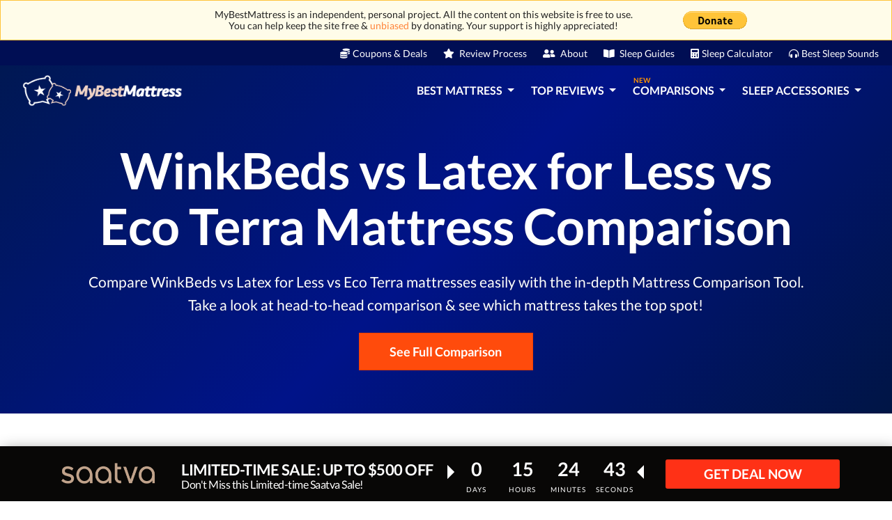

--- FILE ---
content_type: text/html; charset=UTF-8
request_url: https://www.mybestmattress.com/winkbeds-vs-latex-for-less-vs-eco-terra-mattress-comparison
body_size: 21540
content:
<!DOCTYPE html> <html lang="en-us"> <head> <script type="9d7b3c71cd0683518274f91c-text/javascript">(function (w, d, s, l, i) {
            w[l] = w[l] || [];
            w[l].push({
                'gtm.start':
                    new Date().getTime(), event: 'gtm.js'
            });
            var f = d.getElementsByTagName(s)[0],
                j = d.createElement(s), dl = l != 'dataLayer' ? '&l=' + l : '';
            j.async = true;
            j.src =
                'https://www.googletagmanager.com/gtm.js?id=' + i + dl;
            f.parentNode.insertBefore(j, f);
        })(window, document, 'script', 'dataLayer', 'GTM-M2MTLNC');
    </script>
  <meta charset="utf-8"> <meta name="viewport" content="width=device-width, minimum-scale=1, initial-scale=1"> <meta name="verification" content="12e2d5966408b525050cf0f7cea199d8"/> <meta name="yandex-verification" content="1dcf7b434335bcc9"/> <meta name="msvalidate.01" content="2C09DA41B6592E92A29B9EDA2FD0B3FD"/> <meta name="csrf-token" content="9IJqJGu9rwAIhbdb2tbY2pFrLAS2XRWHCyaR49Ea"> <link rel="shortcut icon" href="https://www.mybestmattress.com/favicon.ico" type="image/x-icon"> <title>WinkBeds vs Latex for Less vs Eco Terra Mattress Comparison 2025</title> <meta name="description" content="WinkBeds vs Latex for Less vs Eco Terra - not sure which one to buy? Check our WinkBeds vs Latex for Less vs Eco Terra mattress comparison to find out!"> <meta name="dcterms.language" content="en-us"/>                  <link rel="canonical" href="https://www.mybestmattress.com/winkbeds-vs-latex-for-less-vs-eco-terra-mattress-comparison">   <link rel="alternate" hreflang="x-default" href="https://www.mybestmattress.com/winkbeds-vs-latex-for-less-vs-eco-terra-mattress-comparison"> <link rel="alternate" hreflang="en-us" href="https://www.mybestmattress.com/winkbeds-vs-latex-for-less-vs-eco-terra-mattress-comparison"/>  <link rel="preconnect" href="//www.google-analytics.com"> <link rel="preconnect" href="//www.googletagmanager.com"> <link rel="dns-prefetch" href="//www.google-analytics.com"> <link rel="dns-prefetch" href="//www.googletagmanager.com"> <meta property="og:url" content="https://www.mybestmattress.com/winkbeds-vs-latex-for-less-vs-eco-terra-mattress-comparison"/> <meta property="og:type" content="website"/> <meta property="og:site_name" content="MyBestMattress"/> <meta property="og:title" content="WinkBeds vs Latex for Less vs Eco Terra Mattress Comparison 2025"/> <meta property="og:description" content="WinkBeds vs Latex for Less vs Eco Terra - not sure which one to buy? Check our WinkBeds vs Latex for Less vs Eco Terra mattress comparison to find out!"/> <meta name="twitter:card" content="summary_large_image"> <meta name="twitter:creator" content="@MyBestMattress"> <meta name="twitter:title" content="WinkBeds vs Latex for Less vs Eco Terra Mattress Comparison 2025"> <meta name="twitter:description" content="WinkBeds vs Latex for Less vs Eco Terra - not sure which one to buy? Check our WinkBeds vs Latex for Less vs Eco Terra mattress comparison to find out!">  <meta name="twitter:image" content="https://www.mybestmattress.com/assets/best-mattress-og.jpg"> <meta property="og:image" content="https://www.mybestmattress.com/assets/best-mattress-og.jpg"/>  <script type="application/ld+json">{"@context":"https:\/\/schema.org","@type":"Organization","name":"MyBestMattress","logo":"https:\/\/www.mybestmattress.com\/assets\/mybestmattress-logo.png","url":"https:\/\/www.mybestmattress.com","contactPoint":{"@type":"ContactPoint","contactType":"customer support","email":"mailto:hello@mybestmattress.com","url":"https:\/\/www.mybestmattress.com"}}</script>   <script type="application/ld+json">{"@context":"https:\/\/schema.org","@type":"BreadcrumbList","itemListElement":[{"@type":"ListItem","position":1,"item":{"@type":"Thing","@id":"https:\/\/www.mybestmattress.com","name":"Home"}},{"@type":"ListItem","position":2,"item":{"@type":"Thing","@id":"https:\/\/www.mybestmattress.com\/winkbeds-vs-latex-for-less-vs-eco-terra-mattress-comparison","name":"Winkbeds Vs Latex For Less Vs Eco Terra Mattress Comparison"}}]}</script>  <link rel="preload" href="https://fonts.gstatic.com/s/lato/v23/S6u9w4BMUTPHh7USSwaPGQ3q5d0N7w.woff2" type="font/woff2" as="font" crossorigin>
<link rel="preload" href="https://fonts.gstatic.com/s/lato/v23/S6u9w4BMUTPHh7USSwiPGQ3q5d0.woff2" type="font/woff2" as="font" crossorigin>


<link rel="preload" href="https://fonts.gstatic.com/s/lato/v23/S6uyw4BMUTPHjxAwXiWtFCfQ7A.woff2" type="font/woff2" as="font" crossorigin>
<link rel="preload" href="https://fonts.gstatic.com/s/lato/v23/S6uyw4BMUTPHjx4wXiWtFCc.woff2" type="font/woff2" as="font" crossorigin>


<link rel="preload" href="https://fonts.gstatic.com/s/lato/v23/S6u9w4BMUTPHh6UVSwaPGQ3q5d0N7w.woff2" type="font/woff2" as="font" crossorigin>
<link rel="preload" href="https://fonts.gstatic.com/s/lato/v23/S6u9w4BMUTPHh6UVSwiPGQ3q5d0.woff2" type="font/woff2" as="font" crossorigin>

    <style>
        @font-face {
            font-family: LatoFont;
            font-style: normal;
            font-weight: 300;
            font-display: swap;
            src: url(https://fonts.gstatic.com/s/lato/v23/S6u9w4BMUTPHh7USSwaPGQ3q5d0N7w.woff2) format('woff2');
        }
        @font-face {
            font-family: LatoFont;
            font-style: normal;
            font-weight: 300;
            font-display: swap;
            src: url(https://fonts.gstatic.com/s/lato/v23/S6u9w4BMUTPHh7USSwiPGQ3q5d0.woff2) format('woff2');
        }
        @font-face {
            font-family: LatoFont;
            font-style: normal;
            font-weight: 400;
            font-display: swap;
            src: url(https://fonts.gstatic.com/s/lato/v23/S6uyw4BMUTPHjxAwXiWtFCfQ7A.woff2) format('woff2');
        }
        @font-face {
            font-family: LatoFont;
            font-style: normal;
            font-weight: 400;
            font-display: swap;
            src: url(https://fonts.gstatic.com/s/lato/v23/S6uyw4BMUTPHjx4wXiWtFCc.woff2) format('woff2');
        }
        @font-face {
            font-family: LatoFont;
            font-style: normal;
            font-weight: 700;
            font-display: swap;
            src: url(https://fonts.gstatic.com/s/lato/v23/S6u9w4BMUTPHh6UVSwaPGQ3q5d0N7w.woff2) format('woff2');
        }
        @font-face {
            font-family: LatoFont;
            font-style: normal;
            font-weight: 700;
            font-display: swap;
            src: url(https://fonts.gstatic.com/s/lato/v23/S6u9w4BMUTPHh6UVSwiPGQ3q5d0.woff2) format('woff2');
        }
    </style>

    <script type="9d7b3c71cd0683518274f91c-text/javascript">
        !function (e) {
            "use strict"
            var n = function (n, t, o) {
                function i(e) {
                    return f.body ? e() : void setTimeout(function () {
                        i(e)
                    })
                }
                var d, r, a, l, f = e.document, s = f.createElement("link"), u = o || "all"
                return t ? d = t : (r = (f.body || f.getElementsByTagName("head")[0]).childNodes, d = r[r.length - 1]), a = f.styleSheets, s.rel = "stylesheet", s.href = n, s.media = "only x", i(function () {
                    d.parentNode.insertBefore(s, t ? d : d.nextSibling)
                }), l = function (e) {
                    for (var n = s.href, t = a.length; t--;) if (a[t].href === n) return e()
                    setTimeout(function () {
                        l(e)
                    })
                }, s.addEventListener && s.addEventListener("load", function () {
                    this.media = u
                }), s.onloadcssdefined = l, l(function () {
                    s.media !== u && (s.media = u)
                }), s
            }
            "undefined" != typeof exports ? exports.loadCSS = n : e.loadCSS = n
        }("undefined" != typeof global ? global : this)
    </script>
    <script type="9d7b3c71cd0683518274f91c-text/javascript">loadCSS("https://use.fontawesome.com/releases/v5.7.2/css/all.css");</script>
    <noscript>
        <link rel="stylesheet" href="https://use.fontawesome.com/releases/v5.7.2/css/all.css" integrity="sha384-fnmOCqbTlWIlj8LyTjo7mOUStjsKC4pOpQbqyi7RrhN7udi9RwhKkMHpvLbHG9Sr" crossorigin="anonymous">
    </noscript>
   <link href="/css/app.css?id=89e5ec656ea4231e20ca34dd0092643d" rel="stylesheet">   </head> <body class="page-main-reviews"> <noscript> <iframe src="https://www.googletagmanager.com/ns.html?id=GTM-M2MTLNC" height="0" width="0" style="display:none;visibility:hidden"></iframe> </noscript>   <div id="app-platform"> <main class="">  <div class="top-menu-2"> <div class="content"> <div class="row"> <div class="col-11 text-left"> <p class="m-0 donation-text">MyBestMattress is an independent, personal project. All the content on this website is free to use. <br> You can help keep the site free & <a href="https://www.mybestmattress.com/disclosure" target="_blank">unbiased</a> by donating. Your support is highly appreciated! </p> </div> <div class="col-1 mr-auto text-right donate mb-1"> <a href="https://www.paypal.com/cgi-bin/webscr?cmd=_donations&business=mogenlaura%40gmail.com&currency_code=USD&source=url" target="_blank" rel="nofollow noopener" data-category="donate-bar"> <img src="[data-uri]" data-src="https://www.mybestmattress.com/assets/paypal_donate.png" title="Donate with PayPal button" alt="Donate with PayPal button"></a> </div> </div> </div> </div> <div class="top-menu"> <div class="container header-content"> <div class="row"> <div class="col-2 text-left"></div> <div class="col-10 mr-auto text-right"> <ul> <li> <a href="https://www.mybestmattress.com/mattress-deals" data-category="top-menu"><i class="fas fa-coins pr-1"></i>Coupons & Deals</a> </li> <li> <a href="https://www.mybestmattress.com/mattress-review-process" data-category="top-menu"><i class="fas fa-star pr-1"></i> Review Process</a> </li> <li> <a href="https://www.mybestmattress.com/about-us" data-category="top-menu"><i class="fas fa-user-friends pr-1"></i> About</a> </li> <li> <a href="https://www.mybestmattress.com/sleep-guides" data-category="top-menu"><i class="fas fa-book-open pr-1"></i> Sleep Guides</a> </li> <li> <a href="https://www.mybestmattress.com/tools/sleep-calculator" data-category="top-menu"><i class="fas fa-calculator pr-1"></i>Sleep Calculator</a> </li> <li> <a href="https://www.mybestmattress.com/tools/how-to-fall-asleep-faster" data-category="top-menu"><i class="fas fa-headphones-alt pr-1"></i>Best Sleep Sounds</a> </li> </ul> </div> </div> </div> </div>  <nav class="navbar header-simple navbar-dark"> <div class="container px-0"> <a class="navbar-brand" href="https://www.mybestmattress.com"> <div class="logo"> <img src="https://www.mybestmattress.com/assets/mybestmattress-logo.png" alt="My Best Mattress 2025 - Your Personal Top Mattresses Guide" title="My Best Mattress 2025 - Your Personal Top Mattresses Guide"> </div> </a> <div class="mobile-navigation"> <button class="navbar-toggler" type="button"> <span><i class="fas fa-bars p-1"></i></span> </button> <div class="mobile-nav toggled" id="sidebar-left"> <div class="navmenu navmenu-default navmenu-fixed-left offcanvas-sm"> <a class="navbar-brand" href="https://www.mybestmattress.com"> <div class="logo"> <img src="https://www.mybestmattress.com/assets/mybestmattress-logo.png" alt="My Best Mattress 2025 - Your Personal Top Mattresses Guide" title="My Best Mattress 2025 - Your Personal Top Mattresses Guide"> </div> </a> <button class="nav-close navbar-toggle navbar-toggler" type="button" aria-label="Close"> <i class="fa fa-times"></i> </button> <ul>  <li class="nav-title">Best Mattress</li>  <li class="nav-item"> <a href="https://www.mybestmattress.com/best-mattress" data-category="nav-mobile"> Best Mattress Overall </a> </li>  <li class="nav-item"> <a href="https://www.mybestmattress.com/best-memory-foam-mattress" data-category="nav-mobile"> Best Memory Foam Mattress </a> </li>  <li class="nav-item"> <a href="https://www.mybestmattress.com/best-mattress-for-back-pain" data-category="nav-mobile"> Best Mattress for Back Pain </a> </li>  <li class="nav-item"> <a href="https://www.mybestmattress.com/best-mattress-for-side-sleepers" data-category="nav-mobile"> Best Mattress for Side Sleepers </a> </li>  <li class="nav-item"> <a href="https://www.mybestmattress.com/best-firm-mattress" data-category="nav-mobile"> Best Firm Mattress </a> </li>  <li class="nav-item"> <a href="https://www.mybestmattress.com/best-innerspring-mattress" data-category="nav-mobile"> Best Innerspring Mattress </a> </li>  <li class="nav-item"> <a href="https://www.mybestmattress.com/best-latex-mattress" data-category="nav-mobile"> Best Latex Mattress </a> </li>  <li class="nav-item"> <a href="https://www.mybestmattress.com/best-hybrid-mattress" data-category="nav-mobile"> Best Hybrid Mattress </a> </li>  <li class="nav-item"> <a href="https://www.mybestmattress.com/best-mattress-in-a-box" data-category="nav-mobile"> Best Mattress in a Box </a> </li>  <li class="nav-item"> <a href="https://www.mybestmattress.com/best-cheap-mattress" data-category="nav-mobile"> Best Cheap Mattress </a> </li>    <li class="nav-title">Top Reviews</li>  <li class="nav-item"> <a href="https://www.mybestmattress.com/saatva-mattress-reviews" data-category="nav-mobile"> Saatva Review </a> </li>  <li class="nav-item"> <a href="https://www.mybestmattress.com/puffy-mattress-reviews" data-category="nav-mobile"> Puffy Review </a> </li>  <li class="nav-item"> <a href="https://www.mybestmattress.com/layla-mattress-reviews" data-category="nav-mobile"> Layla Review </a> </li>  <li class="nav-item"> <a href="https://www.mybestmattress.com/winkbed-reviews" data-category="nav-mobile"> WinkBeds Review </a> </li>  <li class="nav-item"> <a href="https://www.mybestmattress.com/plushbeds-reviews" data-category="nav-mobile"> PlushBeds Review </a> </li>  <li class="nav-item"> <a href="https://www.mybestmattress.com/helix-mattress-reviews" data-category="nav-mobile"> Helix Review </a> </li>  <li class="nav-item"> <a href="https://www.mybestmattress.com/nectar-mattress-reviews" data-category="nav-mobile"> Nectar Review </a> </li>  <li class="nav-item"> <a href="https://www.mybestmattress.com/leesa-mattress-reviews" data-category="nav-mobile"> Leesa Review </a> </li>  <li class="nav-item"> <a href="https://www.mybestmattress.com/avocado-mattress-reviews" data-category="nav-mobile"> Avocado Review </a> </li>  <li class="nav-item"> <a href="https://www.mybestmattress.com/brooklyn-bedding-reviews" data-category="nav-mobile"> Brooklyn Bedding Review </a> </li>   <li class="nav-title">Tools</li> <li class="nav-item"> <a href="https://www.mybestmattress.com/tools/sleep-calculator" data-category="nav-mobile"> Sleep Calculator </a> </li> <li class="nav-item"> <a href="https://www.mybestmattress.com/tools/how-to-fall-asleep-faster" data-category="nav-mobile"> Best Sleep Sounds </a> </li> <hr> <li class="nav-title nav-item mt-4"> <a href="https://www.mybestmattress.com/mattress-comparison" data-category="nav-mobile"> Comparisons </a> </li> <li class="nav-title nav-item"> <a href="https://www.mybestmattress.com/sleep-guides" data-category="nav-mobile"> Sleep Guides </a> </li> <li class="nav-title nav-item"> <a href="https://www.mybestmattress.com/mattress-deals" data-category="nav-mobile"> Coupons & Deals </a> </li> </ul> </div> </div> </div> <div class="desktop-navigation"> <nav class="navbar navbar-expand-lg"> <button class="navbar-toggler" type="button" data-toggle="collapse" data-target="#navbarSupportedContent" aria-controls="navbarSupportedContent" aria-expanded="false" aria-label="Toggle navigation"> <span class="navbar-toggler-icon"></span> </button> <div class="collapse navbar-collapse" id="navbarSupportedContent"> <ul class="navbar-nav mr-auto">  <li class="nav-item dropdown"> <a class="nav-link dropdown-toggle" href="#" id="navbarDropdown1" role="button" data-toggle="dropdown" aria-haspopup="true" aria-expanded="false"> Best Mattress </a> <ul class="dropdown-holder dropdown-menu" aria-labelledby="navbarDropdown1">  <li class="py-1"> <a class="d-flex align-items-center text-decoration-none" href="https://www.mybestmattress.com/best-mattress" data-category="desktop-menu"> <p class="d-flex flex-column button pb-0 mb-0 text-light-black menu-text">Best Mattress Overall</p> </a> </li>  <li class="py-1"> <a class="d-flex align-items-center text-decoration-none" href="https://www.mybestmattress.com/best-memory-foam-mattress" data-category="desktop-menu"> <p class="d-flex flex-column button pb-0 mb-0 text-light-black menu-text">Best Memory Foam Mattress</p> </a> </li>  <li class="py-1"> <a class="d-flex align-items-center text-decoration-none" href="https://www.mybestmattress.com/best-mattress-for-back-pain" data-category="desktop-menu"> <p class="d-flex flex-column button pb-0 mb-0 text-light-black menu-text">Best Mattress for Back Pain</p> </a> </li>  <li class="py-1"> <a class="d-flex align-items-center text-decoration-none" href="https://www.mybestmattress.com/best-mattress-for-side-sleepers" data-category="desktop-menu"> <p class="d-flex flex-column button pb-0 mb-0 text-light-black menu-text">Best Mattress for Side Sleepers</p> </a> </li>  <li class="py-1"> <a class="d-flex align-items-center text-decoration-none" href="https://www.mybestmattress.com/best-firm-mattress" data-category="desktop-menu"> <p class="d-flex flex-column button pb-0 mb-0 text-light-black menu-text">Best Firm Mattress</p> </a> </li>  <li class="py-1"> <a class="d-flex align-items-center text-decoration-none" href="https://www.mybestmattress.com/best-innerspring-mattress" data-category="desktop-menu"> <p class="d-flex flex-column button pb-0 mb-0 text-light-black menu-text">Best Innerspring Mattress</p> </a> </li>  <li class="py-1"> <a class="d-flex align-items-center text-decoration-none" href="https://www.mybestmattress.com/best-latex-mattress" data-category="desktop-menu"> <p class="d-flex flex-column button pb-0 mb-0 text-light-black menu-text">Best Latex Mattress</p> </a> </li>  <li class="py-1"> <a class="d-flex align-items-center text-decoration-none" href="https://www.mybestmattress.com/best-hybrid-mattress" data-category="desktop-menu"> <p class="d-flex flex-column button pb-0 mb-0 text-light-black menu-text">Best Hybrid Mattress</p> </a> </li>  <li class="py-1"> <a class="d-flex align-items-center text-decoration-none" href="https://www.mybestmattress.com/best-mattress-in-a-box" data-category="desktop-menu"> <p class="d-flex flex-column button pb-0 mb-0 text-light-black menu-text">Best Mattress in a Box</p> </a> </li>  <li class="py-1"> <a class="d-flex align-items-center text-decoration-none" href="https://www.mybestmattress.com/best-cheap-mattress" data-category="desktop-menu"> <p class="d-flex flex-column button pb-0 mb-0 text-light-black menu-text">Best Cheap Mattress</p> </a> </li>  </ul> </li>   <li class="nav-item dropdown"> <a class="nav-link dropdown-toggle" href="#" id="navbarDropdown2" role="button" data-toggle="dropdown" aria-haspopup="true" aria-expanded="false"> Top Reviews </a> <ul class="dropdown-holder dropdown-menu" aria-labelledby="navbarDropdown2">  <li class="py-1"> <a class="d-flex align-items-center text-decoration-none" href="https://www.mybestmattress.com/saatva-mattress-reviews" data-category="desktop-menu"> <p class="d-flex flex-column button pb-0 mb-0 text-light-black menu-text">Saatva Review</p> </a> </li>  <li class="py-1"> <a class="d-flex align-items-center text-decoration-none" href="https://www.mybestmattress.com/puffy-mattress-reviews" data-category="desktop-menu"> <p class="d-flex flex-column button pb-0 mb-0 text-light-black menu-text">Puffy Review</p> </a> </li>  <li class="py-1"> <a class="d-flex align-items-center text-decoration-none" href="https://www.mybestmattress.com/layla-mattress-reviews" data-category="desktop-menu"> <p class="d-flex flex-column button pb-0 mb-0 text-light-black menu-text">Layla Review</p> </a> </li>  <li class="py-1"> <a class="d-flex align-items-center text-decoration-none" href="https://www.mybestmattress.com/winkbed-reviews" data-category="desktop-menu"> <p class="d-flex flex-column button pb-0 mb-0 text-light-black menu-text">WinkBeds Review</p> </a> </li>  <li class="py-1"> <a class="d-flex align-items-center text-decoration-none" href="https://www.mybestmattress.com/plushbeds-reviews" data-category="desktop-menu"> <p class="d-flex flex-column button pb-0 mb-0 text-light-black menu-text">PlushBeds Review</p> </a> </li>  <li class="py-1"> <a class="d-flex align-items-center text-decoration-none" href="https://www.mybestmattress.com/helix-mattress-reviews" data-category="desktop-menu"> <p class="d-flex flex-column button pb-0 mb-0 text-light-black menu-text">Helix Review</p> </a> </li>  <li class="py-1"> <a class="d-flex align-items-center text-decoration-none" href="https://www.mybestmattress.com/nectar-mattress-reviews" data-category="desktop-menu"> <p class="d-flex flex-column button pb-0 mb-0 text-light-black menu-text">Nectar Review</p> </a> </li>  <li class="py-1"> <a class="d-flex align-items-center text-decoration-none" href="https://www.mybestmattress.com/leesa-mattress-reviews" data-category="desktop-menu"> <p class="d-flex flex-column button pb-0 mb-0 text-light-black menu-text">Leesa Review</p> </a> </li>  <li class="py-1"> <a class="d-flex align-items-center text-decoration-none" href="https://www.mybestmattress.com/avocado-mattress-reviews" data-category="desktop-menu"> <p class="d-flex flex-column button pb-0 mb-0 text-light-black menu-text">Avocado Review</p> </a> </li>  <li class="py-1"> <a class="d-flex align-items-center text-decoration-none" href="https://www.mybestmattress.com/brooklyn-bedding-reviews" data-category="desktop-menu"> <p class="d-flex flex-column button pb-0 mb-0 text-light-black menu-text">Brooklyn Bedding Review</p> </a> </li>  </ul> </li>  <li class="nav-item dropdown"> <a class="nav-link dropdown-toggle" href="#" id="navbarDropdown3" role="button" data-toggle="dropdown" aria-haspopup="true" aria-expanded="false"> <span class="nav-item-badge">NEW</span> Comparisons </a> <ul class="dropdown-holder dropdown-menu" aria-labelledby="navbarDropdown3"> <li> <a class="d-flex align-items-center text-decoration-none" href="https://www.mybestmattress.com/mattress-comparison" data-category="desktop-menu"> <p class="d-flex flex-column button pb-0 mb-0 text-light-black">COMPARISON TOOL</p> </a> <hr class="my-2"> </li>  <li class="py-1"> <a class="d-flex align-items-center text-decoration-none" href="https://www.mybestmattress.com/saatva-vs-puffy-mattress-comparison" data-category="desktop-menu"> <p class="d-flex flex-column button pb-0 mb-0 text-light-black menu-text">Saatva vs Puffy</p> </a> </li>  <li class="py-1"> <a class="d-flex align-items-center text-decoration-none" href="https://www.mybestmattress.com/saatva-vs-nectar-mattress-comparison" data-category="desktop-menu"> <p class="d-flex flex-column button pb-0 mb-0 text-light-black menu-text">Saatva vs Nectar</p> </a> </li>  <li class="py-1"> <a class="d-flex align-items-center text-decoration-none" href="https://www.mybestmattress.com/saatva-vs-layla-mattress-comparison" data-category="desktop-menu"> <p class="d-flex flex-column button pb-0 mb-0 text-light-black menu-text">Saatva vs Layla</p> </a> </li>  <li class="py-1"> <a class="d-flex align-items-center text-decoration-none" href="https://www.mybestmattress.com/nectar-vs-layla-mattress-comparison" data-category="desktop-menu"> <p class="d-flex flex-column button pb-0 mb-0 text-light-black menu-text">Nectar vs Layla</p> </a> </li>  <li class="py-1"> <a class="d-flex align-items-center text-decoration-none" href="https://www.mybestmattress.com/nectar-vs-puffy-mattress-comparison" data-category="desktop-menu"> <p class="d-flex flex-column button pb-0 mb-0 text-light-black menu-text">Puffy vs Nectar</p> </a> </li>  <li class="py-1"> <a class="d-flex align-items-center text-decoration-none" href="https://www.mybestmattress.com/layla-vs-leesa-mattress-comparison" data-category="desktop-menu"> <p class="d-flex flex-column button pb-0 mb-0 text-light-black menu-text">Leesa vs Layla</p> </a> </li>  <li class="py-1"> <a class="d-flex align-items-center text-decoration-none" href="https://www.mybestmattress.com/saatva-vs-plushbeds-mattress-comparison" data-category="desktop-menu"> <p class="d-flex flex-column button pb-0 mb-0 text-light-black menu-text">Plushbeds vs Saatva</p> </a> </li>  <li class="py-1"> <a class="d-flex align-items-center text-decoration-none" href="https://www.mybestmattress.com/puffy-vs-helix-mattress-comparison" data-category="desktop-menu"> <p class="d-flex flex-column button pb-0 mb-0 text-light-black menu-text">Helix vs Puffy</p> </a> </li>  <li class="py-1"> <a class="d-flex align-items-center text-decoration-none" href="https://www.mybestmattress.com/layla-vs-helix-mattress-comparison" data-category="desktop-menu"> <p class="d-flex flex-column button pb-0 mb-0 text-light-black menu-text">Layla vs Helix</p> </a> </li>  <li class="py-1"> <a class="d-flex align-items-center text-decoration-none" href="https://www.mybestmattress.com/saatva-vs-leesa-mattress-comparison" data-category="desktop-menu"> <p class="d-flex flex-column button pb-0 mb-0 text-light-black menu-text">Saatva vs Leesa</p> </a> </li>  </ul> </li>   <li class="nav-item dropdown"> <a class="nav-link dropdown-toggle" href="#" id="navbarDropdown4" role="button" data-toggle="dropdown" aria-haspopup="true" aria-expanded="false"> Sleep Accessories </a> <div class="dropdown-holder dropdown-menu mega-menu" aria-labelledby="navbarDropdown4"> <ul class="row p-0">  <li class="col-md-3" style="display: inline-block;"> <p class="mb-2 d-flex flex-column button pb-0 mb-0 text-light-black">BEST PILLOWS</p> <hr class="my-2"> <ul>  <li class="py-1"><a href="https://www.mybestmattress.com/best-pillow" class="pb-0 mb-0 text-black" data-category="desktop-menu">Best Pillow Overall</a> </li>  <li class="py-1"><a href="https://www.mybestmattress.com/best-pillow-for-neck-pain" class="pb-0 mb-0 text-black" data-category="desktop-menu">Best Pillow for Neck Pain</a> </li>  <li class="py-1"><a href="https://www.mybestmattress.com/best-pillow-for-side-sleepers" class="pb-0 mb-0 text-black" data-category="desktop-menu">Best Pillow for Side Sleepers</a> </li>  <li class="py-1"><a href="https://www.mybestmattress.com/best-pillow-for-stomach-sleepers" class="pb-0 mb-0 text-black" data-category="desktop-menu">Best Pillow for Stomach Sleepers</a> </li>  <li class="py-1"><a href="https://www.mybestmattress.com/best-pillow-for-back-sleepers" class="pb-0 mb-0 text-black" data-category="desktop-menu">Best Pillow for Back Sleepers</a> </li>  <li class="py-1"><a href="https://www.mybestmattress.com/best-pillow-for-combination-sleepers" class="pb-0 mb-0 text-black" data-category="desktop-menu">Best Pillow for Combination Sleepers</a> </li>  <li class="py-1"><a href="https://www.mybestmattress.com/best-memory-foam-pillow" class="pb-0 mb-0 text-black" data-category="desktop-menu">Best Memory Foam Pillow</a> </li>  <li class="py-1"><a href="https://www.mybestmattress.com/best-cooling-pillow" class="pb-0 mb-0 text-black" data-category="desktop-menu">Best Cooling Pillow</a> </li>  <li class="py-1"><a href="https://www.mybestmattress.com/latex-pillow" class="pb-0 mb-0 text-black" data-category="desktop-menu">Best Latex Pillow</a> </li>  <li class="py-1"><a href="https://www.mybestmattress.com/best-pregnancy-pillow" class="pb-0 mb-0 text-black" data-category="desktop-menu">Best Pregnancy Pillow</a> </li>  </ul> </li>  <li class="col-md-3" style="display: inline-block;"> <p class="mb-2 d-flex flex-column button pb-0 mb-0 text-light-black">BEST SHEETS</p> <hr class="my-2"> <ul>  <li class="py-1"><a href="https://www.mybestmattress.com/best-bed-sheets" class="pb-0 mb-0 text-black" data-category="desktop-menu">Best Bed Sheets</a> </li>  <li class="py-1"><a href="https://www.mybestmattress.com/cooling-sheets" class="pb-0 mb-0 text-black" data-category="desktop-menu">Cooling Sheets</a> </li>  <li class="py-1"><a href="https://www.mybestmattress.com/best-bamboo-sheets" class="pb-0 mb-0 text-black" data-category="desktop-menu">Best Bamboo Sheets</a> </li>  <li class="py-1"><a href="https://www.mybestmattress.com/best-cotton-sheets" class="pb-0 mb-0 text-black" data-category="desktop-menu">Best Cotton Sheets</a> </li>  </ul> </li>  <li class="col-md-3" style="display: inline-block;"> <p class="mb-2 d-flex flex-column button pb-0 mb-0 text-light-black">BED ITEMS</p> <hr class="my-2"> <ul>  <li class="py-1"><a href="https://www.mybestmattress.com/best-mattress-topper" class="pb-0 mb-0 text-black" data-category="desktop-menu">Best Mattress Topper</a> </li>  <li class="py-1"><a href="https://www.mybestmattress.com/best-memory-foam-mattress-topper" class="pb-0 mb-0 text-black" data-category="desktop-menu">Best Memory Foam Mattress Topper Reviews</a> </li>  <li class="py-1"><a href="https://www.mybestmattress.com/best-cooling-mattress-topper" class="pb-0 mb-0 text-black" data-category="desktop-menu">Best Cooling Mattress Toppers</a> </li>  <li class="py-1"><a href="https://www.mybestmattress.com/best-mattress-topper-for-side-sleepers" class="pb-0 mb-0 text-black" data-category="desktop-menu">Best Mattress Topper for Side Sleepers</a> </li>  <li class="py-1"><a href="https://www.mybestmattress.com/best-firm-mattress-topper" class="pb-0 mb-0 text-black" data-category="desktop-menu">Best Firm Mattress Topper</a> </li>  <li class="py-1"><a href="https://www.mybestmattress.com/best-latex-mattress-topper" class="pb-0 mb-0 text-black" data-category="desktop-menu">Best Latex Mattress Topper</a> </li>  <li class="py-1"><a href="https://www.mybestmattress.com/best-electric-blanket" class="pb-0 mb-0 text-black" data-category="desktop-menu">Best Electric Blanket</a> </li>  <li class="py-1"><a href="https://www.mybestmattress.com/best-weighted-blanket" class="pb-0 mb-0 text-black" data-category="desktop-menu">Best Weighted Blanket</a> </li>  <li class="py-1"><a href="https://www.mybestmattress.com/best-duvet-covers" class="pb-0 mb-0 text-black" data-category="desktop-menu">Best Duvet Covers</a> </li>  </ul> </li>  <li class="col-md-3" style="display: inline-block;"> <p class="mb-2 d-flex flex-column button pb-0 mb-0 text-light-black">OTHER SLEEP PRODUCTS</p> <hr class="my-2"> <ul>  <li class="py-1"><a href="https://www.mybestmattress.com/best-bed-frames" class="pb-0 mb-0 text-black" data-category="desktop-menu">Best Bed Frames</a> </li>  <li class="py-1"><a href="https://www.mybestmattress.com/best-cpap-machine" class="pb-0 mb-0 text-black" data-category="desktop-menu">Best CPAP Machine</a> </li>  <li class="py-1"><a href="https://www.mybestmattress.com/anti-snoring-devices" class="pb-0 mb-0 text-black" data-category="desktop-menu">Anti-Snoring Devices</a> </li>  <li class="py-1"><a href="https://www.mybestmattress.com/best-earplugs-for-sleeping" class="pb-0 mb-0 text-black" data-category="desktop-menu">Best Earplugs for Sleeping</a> </li>  <li class="py-1"><a href="https://www.mybestmattress.com/noise-canceling-headphones-for-sleeping" class="pb-0 mb-0 text-black" data-category="desktop-menu">Noise-Canceling Headphones for Sleeping</a> </li>  <li class="py-1"><a href="https://www.mybestmattress.com/best-sleep-mask" class="pb-0 mb-0 text-black" data-category="desktop-menu">Best Sleep Mask</a> </li>  <li class="py-1"><a href="https://www.mybestmattress.com/best-white-noise-machine" class="pb-0 mb-0 text-black" data-category="desktop-menu">Best White Noise Machine</a> </li>  <li class="py-1"><a href="https://www.mybestmattress.com/best-sleep-tracker" class="pb-0 mb-0 text-black" data-category="desktop-menu">Best Sleep Tracker</a> </li>  <li class="py-1"><a href="https://www.mybestmattress.com/best-alarm-clock" class="pb-0 mb-0 text-black" data-category="desktop-menu">Best Alarm Clock</a> </li>  <li class="py-1"><a href="https://www.mybestmattress.com/best-mattress-protector" class="pb-0 mb-0 text-black" data-category="desktop-menu">Best Mattress Protector</a> </li>  </ul> </li>  </ul> </div> </li>   </ul> </div> </nav> </div> </div> </nav>  <div id="ouibounce-modal" style="display: none; z-index: 9999;">
        <div class="underlay" style="background-color: rgba(0,0,0,.8) !important;"></div>
        <div class="modal special-offer-popup">
            <div class="modal-header"
                 style="position: absolute;z-index: 999;right: 2%;font-size: 20px;top: 2%;padding:0;color: white; border: none; cursor: pointer;">
                <span onclick="if (!window.__cfRLUnblockHandlers) return false; document.getElementById('ouibounce-modal').style.display = 'none';" style="z-index: 99999;" data-cf-modified-9d7b3c71cd0683518274f91c-="">x</span>
            </div>
            <div class="modal-body" style="padding: 0">
                                    <a href="https://www.mybestmattress.com/goon/saatva-sale" data-category="popup-visit-site" target="_blank" rel="nofollow noopener" onclick="if (!window.__cfRLUnblockHandlers) return false; document.getElementById('ouibounce-modal').style.display = 'none';" data-cf-modified-9d7b3c71cd0683518274f91c-="">
                        <img src="[data-uri]"
                             data-src="https://www.mybestmattress.com/storage/media/images/saatva-coupon-code.o.jpg" style="width: 100%;"
                             alt="">
                    </a>
                            </div>
        </div>
    </div>
     <div class="countdown-container" style="background-color: #080706 !important;"> <button id="hide-countdown"><i class="fa fa-times"></i></button> <div class="container-lg "> <div class="row align-items-center">   <div class="col-12 col-md-2 text-block p-0"> <a href="https://www.mybestmattress.com/goon/saatva-sale" target="_blank" rel="nofollow noopener" data-category="countdown-visit-site"> <img src="https://www.mybestmattress.com/storage/media/images/saatva-mattress-logo-small-5dea88f81b25e.o.png" width="90%" class="py-2" alt="LIMITED-TIME SALE: UP TO $500 OFF"> </a> </div> <div class="col-12 col-md-4 text-block p-0 pt-2"> <a href="https://www.mybestmattress.com/goon/saatva-sale" target="_blank" rel="nofollow noopener" data-category="countdown-visit-site"> <h4 style="color: #ffffff !important;"> <strong>LIMITED-TIME SALE: UP TO $500 OFF</strong> Don&#039;t Miss this Limited-time Saatva Sale! </h4> </a> </div> <div class="col-12 col-md-3 text-center align-items-center p-0"> <div class="large-countdown">
    <div class="row">
        <div class="col-md-12">
            <div class="countdown">
                <div class="time-amount">
                    <span class="time-left-days"></span>
                    <span class="time-value">Days</span>
                </div>
                <div class="time-amount">
                    <span class="time-left-hours"></span>
                    <span class="time-value">Hours</span>
                </div>
                <div class="time-amount">
                    <span class="time-left-minutes"></span>
                    <span class="time-value">Minutes</span>
                </div>
                <div class="time-amount">
                    <span class="time-left-seconds"></span>
                    <span class="time-value">Seconds</span>
                </div>
            </div>
        </div>
    </div>
</div>
 </div> <div class="col-12 col-md-2 text-center"> <a href="https://www.mybestmattress.com/goon/saatva-sale" target="_blank" rel="nofollow noopener" class="btn btn-primary" data-category="countdown-visit-site" style="background-color: #ff3116 !important; color: #ffffff !important;">GET DEAL NOW</a> </div>   </div> </div> </div>    <div class="compare-tool"> <div class="banner py-0 my-0"> <div class="container py-3"> <div class="row justify-content-center"> <div class="col-12 col-lg-10 banner-content home-banner text-center"> <h1 class="comparison-h1"> WinkBeds vs Latex for Less vs Eco Terra Mattress Comparison</h1> <p class="my-4">Compare  WinkBeds vs Latex for Less vs Eco Terra mattresses easily with the in-depth Mattress Comparison Tool. Take a look at head-to-head comparison & see which mattress takes the top spot!</p>  <a class="btn btn-primary" href="#see-full-comparison">See Full Comparison</a>  </div> </div> </div> </div> <div class="container-lg py-5"> <div class="row justify-content-center"> <div class="col-12 text-center"> <h2 class="title"> WinkBeds vs Latex for Less vs Eco Terra - Mattress Comparison At a Glance</h2> <p class="subtitle text-left">By performing head-to-head  WinkBeds vs Latex for Less vs Eco Terra mattress comparison & technical product evaluation against each other, we have divided results into <strong>8 most important groups of factors.</strong> While comparing mattresses, WinkBeds showed an <strong>overall score of 9.1,</strong> while Latex for Less earned 7.7.  The third place goes to Eco Terra with a score of 6.8.  Another important mattress comparison factor is the <strong>customer satisfaction rating collected from real user reviews.</strong> WinkBeds is found to score <strong>3.8 stars</strong> (out of 5) versus Eco Terra, which has received a 3.7 star rating.  Latex for Less is left at the third place with the customer satisfaction score of 3.6.   <br>We have also compared both of these factors with the best-rated & leading mattress brand - <strong>Saatva</strong> - that has scored <strong>9.8</strong> rating in the overall score & <strong>4.6</strong> stars in customer satisfaction category.  Check the more detailed technical analysis below. </p> </div> </div> <div class="row mb-3"> <p class="col-md-12 text-right mb-2"> <a id="see-full-comparison" class="compare-other-providers" href="https://www.mybestmattress.com/mattress-comparison">Compare Other Mattresses</a> </p> <div class="mobile-swipe-hint-small-table"> <div class="hint-wrapper"> <div class="hint"> <p>Swipe right to compare</p> <img src="[data-uri]" data-src="https://www.mybestmattress.com/assets/images/comparison-tool-scroll-hint.gif" alt="Horizontal scroll hint" title="Horizontal scroll hint"> </div> </div> </div> <table class="table table-bordered small-table"> <thead> <tr> <th scope="col" class="first-column"></th>  <th scope="col" class="px-0 top-choice top-provider top-provider-border-top choice-1" style="width: 40%;"> <div class="text-center py-0">  <img src="[data-uri]" data-src="https://www.mybestmattress.com/storage/media/images/saatva-mattress-logo-small.o.png" width="200" alt="Saatva" title="Saatva">  </div> <div class="text-center"> SAATVA </div> </th>  <th scope="col" class="px-0 top-choice  choice-2" style="width: 40%;"> <div class="text-center py-0">  <img src="[data-uri]" data-src="https://www.mybestmattress.com/storage/media/images/winkbeds-mattress-logo-small.o.png" width="200" alt="WinkBeds" title="WinkBeds">  </div> <div class="text-center"> WINKBEDS </div> </th>  <th scope="col" class="px-0 top-choice  choice-3" style="width: 40%;"> <div class="text-center py-0">  <img src="[data-uri]" data-src="https://www.mybestmattress.com/storage/media/images/latex-for-less-logo-5fc27f08eea0f.o.png" width="200" alt="Latex for Less" title="Latex for Less">  </div> <div class="text-center"> LATEX FOR LESS </div> </th>  <th scope="col" class="px-0 top-choice  choice-4" style="width: 40%;"> <div class="text-center py-0">  <img src="[data-uri]" data-src="https://www.mybestmattress.com/storage/media/images/eco-terra-mattress-logo-small.o.png" width="200" alt="Eco Terra" title="Eco Terra">  </div> <div class="text-center"> ECO TERRA </div> </th>  </tr> </thead> <tbody> <tr> <td class="vertical-middle border-top-none"></td>  <td class="text-center py-0 border-bottom-none border-top-none top-provider"> <div class="text-center"> <img src="[data-uri]" data-src="https://www.mybestmattress.com/storage/media/images/saatva-mattress-product-5da7746bcb0b6.o.png" height="100" alt="Saatva comparison" title="Saatva comparison"> </div> </td>  <td class="text-center py-0 border-bottom-none border-top-none "> <div class="text-center"> <img src="[data-uri]" data-src="https://www.mybestmattress.com/storage/media/images/winkbeds-mattress-5fca023d9fe4c.o.png" height="100" alt="WinkBeds comparison" title="WinkBeds comparison"> </div> </td>  <td class="text-center py-0 border-bottom-none border-top-none "> <div class="text-center"> <img src="[data-uri]" data-src="https://www.mybestmattress.com/storage/media/images/latex-for-less-mattress.o.jpg" height="100" alt="Latex for Less comparison" title="Latex for Less comparison"> </div> </td>  <td class="text-center py-0 border-bottom-none border-top-none "> <div class="text-center"> <img src="[data-uri]" data-src="https://www.mybestmattress.com/storage/media/images/ecoterra-mattress.o.jpg" height="100" alt="Eco Terra comparison" title="Eco Terra comparison"> </div> </td>  </tr> <tr> <td class="vertical-middle border-top-none"><p class="rating-key">Overall Score <span data-toggle="tooltip" title="Main score based on expert evaluations & real user reviews."><i class="font-14 far fa-question-circle"></i></span></p></td>  <td class="text-center border-top-none border-bottom-none pt-0 top-provider"> <div class="review-ratings"> <div class="main-reviews-rating text-center"> <span class="score font-40">9.8</span> </div> <div class="main-reviews-evaluation text-center"> <div class="ratings"> <div class="empty-stars"></div> <div class="full-stars" style="width:98%"></div> </div> </div> </div> </td>  <td class="text-center border-top-none border-bottom-none pt-0 "> <div class="review-ratings"> <div class="main-reviews-rating text-center"> <span class="score font-40">9.1</span> </div> <div class="main-reviews-evaluation text-center"> <div class="ratings"> <div class="empty-stars"></div> <div class="full-stars" style="width:91%"></div> </div> </div> </div> </td>  <td class="text-center border-top-none border-bottom-none pt-0 "> <div class="review-ratings"> <div class="main-reviews-rating text-center"> <span class="score font-40">7.7</span> </div> <div class="main-reviews-evaluation text-center"> <div class="ratings"> <div class="empty-stars"></div> <div class="full-stars" style="width:77%"></div> </div> </div> </div> </td>  <td class="text-center border-top-none border-bottom-none pt-0 "> <div class="review-ratings"> <div class="main-reviews-rating text-center"> <span class="score font-40">6.8</span> </div> <div class="main-reviews-evaluation text-center"> <div class="ratings"> <div class="empty-stars"></div> <div class="full-stars" style="width:68%"></div> </div> </div> </div> </td>  </tr> <tr> <td class="vertical-middle border-top-none"><p class="rating-key">Type <span data-toggle="tooltip" title="Type is determined by the construction & materials used to create the mattress."><i class="font-14 far fa-question-circle"></i></span></p></td>  <td class="text-center border-bottom-none border-top-none top-provider"> Innerspring </td>  <td class="text-center border-bottom-none border-top-none "> Hybrid </td>  <td class="text-center border-bottom-none border-top-none "> Latex </td>  <td class="text-center border-bottom-none border-top-none "> Latex </td>  </tr> <tr> <td class="vertical-middle border-top-none"><p class="rating-key">Best Sleeping Position <span data-toggle="tooltip" title="Evaluation of which sleeping position is the mattress best for."><i class="font-14 far fa-question-circle"></i></span></p></td>  <td class="text-center border-bottom-none border-top-none vertical-middle top-provider"> All </td>  <td class="text-center border-bottom-none border-top-none vertical-middle "> All </td>  <td class="text-center border-bottom-none border-top-none vertical-middle "> All </td>  <td class="text-center border-bottom-none border-top-none vertical-middle "> Back &amp; side </td>  </tr> <tr> <td class="vertical-middle border-top-none"><p class="rating-key">Verdict <span data-toggle="tooltip" title="Final mattress evaluation conclusion based on research, expert opinions & user feedback."><i class="font-14 far fa-question-circle"></i></span></p></td>  <td class="text-center border-bottom-none border-top-none pros-color review-verdict top-provider"> <strong>Best innerspring mattress. Eco-friendly and responsive.</strong> </td>  <td class="text-center border-bottom-none border-top-none pros-color review-verdict "> <strong>All-around solid mattress provider. Pricey, but worth the money.</strong> </td>  <td class="text-center border-bottom-none border-top-none pros-color review-verdict "> <strong>A decent flippable latex mattress.</strong> </td>  <td class="text-center border-bottom-none border-top-none pros-color review-verdict "> <strong>Eco-Friendly, 90-Days Money-Back</strong> </td>  </tr> <tr class="text-center"> <th class="vertical-middle border-top-none"></th>  <th class="text-center border-top-none top-provider top-provider-border-bottom">  <a class="btn btn-primary visit-site-button" href="https://www.mybestmattress.com/goon/saatva-black-friday" target="_blank" rel="noopener nofollow" data-category="compare-small-table-visit-site"> Visit site <i class="fas fa-arrow-circle-right"></i> </a>  <br><a class="read-review-link" href="https://www.mybestmattress.com/saatva-mattress-reviews" data-category="compare-small-table-read-review">Read Review</a> </th>  <th class="text-center border-top-none ">  <a class="btn btn-primary visit-site-button" href="https://www.mybestmattress.com/goon/winkbeds" target="_blank" rel="noopener nofollow" data-category="compare-small-table-visit-site"> Visit site <i class="fas fa-arrow-circle-right"></i> </a>  <br><a class="read-review-link" href="https://www.mybestmattress.com/winkbed-reviews" data-category="compare-small-table-read-review">Read Review</a> </th>  <th class="text-center border-top-none ">  <a class="btn btn-primary visit-site-button" href="https://www.mybestmattress.com/best-mattress" data-category="compare-small-table-main-category"> See TOP10 Brands <i class="fas fa-arrow-circle-right"></i> </a>  <br><a class="read-review-link" href="https://www.mybestmattress.com/latex-for-less-reviews" data-category="compare-small-table-read-review">Read Review</a> </th>  <th class="text-center border-top-none ">  <a class="btn btn-primary visit-site-button" href="https://www.mybestmattress.com/best-mattress" data-category="compare-small-table-main-category"> See TOP10 Brands <i class="fas fa-arrow-circle-right"></i> </a>  <br><a class="read-review-link" href="https://www.mybestmattress.com/eco-terra-mattress-review" data-category="compare-small-table-read-review">Read Review</a> </th>  </tr> </tbody> </table>   </div> <div class="row justify-content-center"> <div class="col-12 text-center"> <h2 class="title"> WinkBeds vs Latex for Less vs Eco Terra In-depth Comparison</h2> <p class="subtitle">Here you can browse carefully gathered & aggregated data about mattresses, all in one convenient place. All the metrics are fact-checked & handpicked - no false marketing, only real evaluations. Check the  WinkBeds mattress vs Latex for Less vs Eco Terra in-depth comparison chart, analyze the different factors & see which mattress wins the race!</p> </div> </div> <div class="row my-3"> <p class="col-md-12 text-right mb-2"> <a class="compare-other-providers" href="https://www.mybestmattress.com/mattress-comparison">Compare Other Mattresses</a> </p> <div class="mobile-swipe-hint-small-table"> <div class="hint-wrapper"> <div class="hint"> <p>Swipe right to compare</p> <img src="[data-uri]" data-src="https://www.mybestmattress.com/assets/images/comparison-tool-scroll-hint.gif" alt="Horizontal scroll hint" title="Horizontal scroll hint"> </div> </div> </div> <table class="table table-bordered mb-1 big-table"> <thead> <tr> <th scope="col" class="first-column"></th>  <th scope="col" class="px-0 top-choice top-provider top-provider-border-top choice-1" style="width: 40%;"> <div class="text-center py-0">  <img src="[data-uri]" data-src="https://www.mybestmattress.com/storage/media/images/saatva-mattress-logo-small.o.png" width="200" alt="Saatva" title="Saatva">  </div> <div class="text-center"> SAATVA </div> </th>  <th scope="col" class="px-0 top-choice  choice-2" style="width: 40%;"> <div class="text-center py-0">  <img src="[data-uri]" data-src="https://www.mybestmattress.com/storage/media/images/winkbeds-mattress-logo-small.o.png" width="200" alt="WinkBeds" title="WinkBeds">  </div> <div class="text-center"> WINKBEDS </div> </th>  <th scope="col" class="px-0 top-choice  choice-3" style="width: 40%;"> <div class="text-center py-0">  <img src="[data-uri]" data-src="https://www.mybestmattress.com/storage/media/images/latex-for-less-logo-5fc27f08eea0f.o.png" width="200" alt="Latex for Less" title="Latex for Less">  </div> <div class="text-center"> LATEX FOR LESS </div> </th>  <th scope="col" class="px-0 top-choice  choice-4" style="width: 40%;"> <div class="text-center py-0">  <img src="[data-uri]" data-src="https://www.mybestmattress.com/storage/media/images/eco-terra-mattress-logo-small.o.png" width="200" alt="Eco Terra" title="Eco Terra">  </div> <div class="text-center"> ECO TERRA </div> </th>  </tr> </thead> <tbody> <tr> <td class="vertical-middle border-top-none"><p class="rating-key">Pros <span data-toggle="tooltip" title="The main advantages of a certain mattress."><i class="font-14 far fa-question-circle"></i></span></p></td>  <td class="provider-pros text-left border-bottom-none border-top-none top-provider"> <ul class="features mb-0">  <li>Very bouncy and responsive</li>  <li>Cool (temperature AND visual-wise)</li>  <li>Top-tier edge support</li>  <li>Handcrafted in the US from ECO materials</li>  </ul> </td>  <td class="provider-pros text-left border-bottom-none border-top-none "> <ul class="features mb-0">  <li>Good noise and motion isolation</li>  <li>Bouncy</li>  <li>Great temperature neutrality</li>  <li>No off-gassing</li>  </ul> </td>  <td class="provider-pros text-left border-bottom-none border-top-none "> <ul class="features mb-0">  <li>Affordable</li>  <li>Flippable design</li>  <li>Good motion isolation</li>  </ul> </td>  <td class="provider-pros text-left border-bottom-none border-top-none "> <ul class="features mb-0">  <li>Pressure Relief</li>  <li>Environment-Friendly</li>  <li>Below Average Price Point</li>  </ul> </td>  </tr> <tr> <td class="vertical-middle border-top-none"><p class="rating-key">Cons <span data-toggle="tooltip" title="The main disadvantages of a certain mattress."><i class="font-14 far fa-question-circle"></i></span></p></td>  <td class="provider-cons border-top-none border-bottom-none text-left top-provider"> <ul class="features mb-0">  <li>Somewhat heavy</li>  </ul> </td>  <td class="provider-cons border-top-none border-bottom-none text-left "> <ul class="features mb-0">  <li>30-day break-in period</li>  <li>Relatively new company</li>  </ul> </td>  <td class="provider-cons border-top-none border-bottom-none text-left "> <ul class="features mb-0">  <li>Slight off-gassing</li>  <li>Weak edge support</li>  </ul> </td>  <td class="provider-cons border-top-none border-bottom-none text-left "> <ul class="features mb-0">  <li>30-Days Break-in Period</li>  <li>Not Great for Stomach Sleepers</li>  <li>Only Two Firmness Options</li>  </ul> </td>  </tr> <tr> <td class="vertical-middle border-top-none"><p class="rating-key">Value For Money <span data-toggle="tooltip" title="Score based on the quality & advantages you get for a certain price."><i class="font-14 far fa-question-circle"></i></span></p></td>  <td class="text-center border-top-none border-bottom-none vertical-middle top-provider"> <span data-toggle="tooltip" title="4.9 / 5.0"> <div class="ratings"> <div class="empty-stars"></div> <div class="full-stars" style="width:98%"></div> </div> </span> </td>  <td class="text-center border-top-none border-bottom-none vertical-middle "> <span data-toggle="tooltip" title="3.7 / 5.0"> <div class="ratings"> <div class="empty-stars"></div> <div class="full-stars" style="width:73%"></div> </div> </span> </td>  <td class="text-center border-top-none border-bottom-none vertical-middle "> <span data-toggle="tooltip" title="3.4 / 5.0"> <div class="ratings"> <div class="empty-stars"></div> <div class="full-stars" style="width:68%"></div> </div> </span> </td>  <td class="text-center border-top-none border-bottom-none vertical-middle "> <span data-toggle="tooltip" title="3.6 / 5.0"> <div class="ratings"> <div class="empty-stars"></div> <div class="full-stars" style="width:72%"></div> </div> </span> </td>  </tr> <tr> <td class="border-top-none "><p class="rating-key">Customer Satisfaction <span data-toggle="tooltip" title="Score based on genuine user reviews & opinions about the mattress."><i class="font-14 far fa-question-circle"></i></span></p></td>  <td class="text-center border-top-none border-bottom-none vertical-middle top-provider"> <span data-toggle="tooltip" title="4.6 / 5.0"> <div class="ratings"> <div class="empty-stars"></div> <div class="full-stars" style="width:92%"></div> </div> </span> </td>  <td class="text-center border-top-none border-bottom-none vertical-middle "> <span data-toggle="tooltip" title="3.8 / 5.0"> <div class="ratings"> <div class="empty-stars"></div> <div class="full-stars" style="width:75%"></div> </div> </span> </td>  <td class="text-center border-top-none border-bottom-none vertical-middle "> <span data-toggle="tooltip" title="3.6 / 5.0"> <div class="ratings"> <div class="empty-stars"></div> <div class="full-stars" style="width:71%"></div> </div> </span> </td>  <td class="text-center border-top-none border-bottom-none vertical-middle "> <span data-toggle="tooltip" title="3.7 / 5.0"> <div class="ratings"> <div class="empty-stars"></div> <div class="full-stars" style="width:74%"></div> </div> </span> </td>  </tr> <tr data-toggle="collapse" data-target="#accordion" class="clickable collapse-header"> <td colspan="5"><strong>Standard Prices & Dimensions (without discounts) <i class="fas fa-caret-down vertical-middle"></i></strong></td> </tr>  <tr id="accordion" class="collapse show"> <td class="border-top-none vertical-middle"> <p class="rating-key">Cali King  </p> <p class="rating-key">(72&quot; x 84&quot;) </p> </td>  <td class="text-center border-top-none border-bottom-none top-provider"> <img src="[data-uri]" data-src="https://www.mybestmattress.com/assets/mattress-icons/cal-king-mattress.png" width="80" alt="Cali King mattress price" title="Cali King mattress price"> <p class="mb-0">$1499</p> </td>  <td class="text-center border-top-none border-bottom-none "> <img src="[data-uri]" data-src="https://www.mybestmattress.com/assets/mattress-icons/cal-king-mattress.png" width="80" alt="Cali King mattress price" title="Cali King mattress price"> <p class="mb-0">$1849</p> </td>  <td class="text-center border-top-none border-bottom-none "> <img src="[data-uri]" data-src="https://www.mybestmattress.com/assets/mattress-icons/cal-king-mattress.png" width="80" alt="Cali King mattress price" title="Cali King mattress price"> <p class="mb-0">$1950</p> </td>  <td class="text-center border-top-none border-bottom-none "> <img src="[data-uri]" data-src="https://www.mybestmattress.com/assets/mattress-icons/cal-king-mattress.png" width="80" alt="Cali King mattress price" title="Cali King mattress price"> <p class="mb-0">$1100</p> </td>  </tr>  <tr id="accordion" class="collapse show"> <td class="border-top-none vertical-middle"> <p class="rating-key">King  </p> <p class="rating-key">(76&quot; x 80&quot;) </p> </td>  <td class="text-center border-top-none border-bottom-none top-provider"> <img src="[data-uri]" data-src="https://www.mybestmattress.com/assets/mattress-icons/king-mattress.png" width="80" alt="King mattress price" title="King mattress price"> <p class="mb-0">$1499</p> </td>  <td class="text-center border-top-none border-bottom-none "> <img src="[data-uri]" data-src="https://www.mybestmattress.com/assets/mattress-icons/king-mattress.png" width="80" alt="King mattress price" title="King mattress price"> <p class="mb-0">$1799</p> </td>  <td class="text-center border-top-none border-bottom-none "> <img src="[data-uri]" data-src="https://www.mybestmattress.com/assets/mattress-icons/king-mattress.png" width="80" alt="King mattress price" title="King mattress price"> <p class="mb-0">$1950</p> </td>  <td class="text-center border-top-none border-bottom-none "> <img src="[data-uri]" data-src="https://www.mybestmattress.com/assets/mattress-icons/king-mattress.png" width="80" alt="King mattress price" title="King mattress price"> <p class="mb-0">$1100</p> </td>  </tr>  <tr id="accordion" class="collapse show"> <td class="border-top-none vertical-middle"> <p class="rating-key">Queen  <span data-toggle="tooltip" title="The most popular mattress size."><i class="font-14 far fa-question-circle"></i></span>  </p> <p class="rating-key">(60&quot; x 80&quot;) </p> </td>  <td class="text-center border-top-none border-bottom-none top-provider"> <img src="[data-uri]" data-src="https://www.mybestmattress.com/assets/mattress-icons/queen-mattress.png" width="80" alt="Queen mattress price" title="Queen mattress price"> <p class="mb-0">$1099</p> </td>  <td class="text-center border-top-none border-bottom-none "> <img src="[data-uri]" data-src="https://www.mybestmattress.com/assets/mattress-icons/queen-mattress.png" width="80" alt="Queen mattress price" title="Queen mattress price"> <p class="mb-0">$1599</p> </td>  <td class="text-center border-top-none border-bottom-none "> <img src="[data-uri]" data-src="https://www.mybestmattress.com/assets/mattress-icons/queen-mattress.png" width="80" alt="Queen mattress price" title="Queen mattress price"> <p class="mb-0">$1450</p> </td>  <td class="text-center border-top-none border-bottom-none "> <img src="[data-uri]" data-src="https://www.mybestmattress.com/assets/mattress-icons/queen-mattress.png" width="80" alt="Queen mattress price" title="Queen mattress price"> <p class="mb-0">$900</p> </td>  </tr>  <tr id="accordion" class="collapse show"> <td class="border-top-none vertical-middle"> <p class="rating-key">Full  </p> <p class="rating-key">(53&quot; x 75&quot;) </p> </td>  <td class="text-center border-top-none border-bottom-none top-provider"> <img src="[data-uri]" data-src="https://www.mybestmattress.com/assets/mattress-icons/full-mattress.png" width="80" alt="Full mattress price" title="Full mattress price"> <p class="mb-0">$999</p> </td>  <td class="text-center border-top-none border-bottom-none "> <img src="[data-uri]" data-src="https://www.mybestmattress.com/assets/mattress-icons/full-mattress.png" width="80" alt="Full mattress price" title="Full mattress price"> <p class="mb-0">$1299</p> </td>  <td class="text-center border-top-none border-bottom-none "> <img src="[data-uri]" data-src="https://www.mybestmattress.com/assets/mattress-icons/full-mattress.png" width="80" alt="Full mattress price" title="Full mattress price"> <p class="mb-0">$1450</p> </td>  <td class="text-center border-top-none border-bottom-none "> <img src="[data-uri]" data-src="https://www.mybestmattress.com/assets/mattress-icons/full-mattress.png" width="80" alt="Full mattress price" title="Full mattress price"> <p class="mb-0">$800</p> </td>  </tr>  <tr id="accordion" class="collapse show"> <td class="border-top-none vertical-middle"> <p class="rating-key">Twin XL  </p> <p class="rating-key">(38&quot; x 80&quot;) </p> </td>  <td class="text-center border-top-none border-bottom-none top-provider"> <img src="[data-uri]" data-src="https://www.mybestmattress.com/assets/mattress-icons/twin-xl-mattress.png" width="80" alt="Twin XL mattress price" title="Twin XL mattress price"> <p class="mb-0">$750</p> </td>  <td class="text-center border-top-none border-bottom-none "> <img src="[data-uri]" data-src="https://www.mybestmattress.com/assets/mattress-icons/twin-xl-mattress.png" width="80" alt="Twin XL mattress price" title="Twin XL mattress price"> <p class="mb-0">$1149</p> </td>  <td class="text-center border-top-none border-bottom-none "> <img src="[data-uri]" data-src="https://www.mybestmattress.com/assets/mattress-icons/twin-xl-mattress.png" width="80" alt="Twin XL mattress price" title="Twin XL mattress price"> <p class="mb-0">$1200</p> </td>  <td class="text-center border-top-none border-bottom-none "> <img src="[data-uri]" data-src="https://www.mybestmattress.com/assets/mattress-icons/twin-xl-mattress.png" width="80" alt="Twin XL mattress price" title="Twin XL mattress price"> <p class="mb-0">$600</p> </td>  </tr>  <tr id="accordion" class="collapse show"> <td class="border-top-none vertical-middle"> <p class="rating-key">Twin  </p> <p class="rating-key">(38&quot; x 75&quot;) </p> </td>  <td class="text-center border-top-none border-bottom-none top-provider"> <img src="[data-uri]" data-src="https://www.mybestmattress.com/assets/mattress-icons/twin-mattress.png" width="80" alt="Twin mattress price" title="Twin mattress price"> <p class="mb-0">$600</p> </td>  <td class="text-center border-top-none border-bottom-none "> <img src="[data-uri]" data-src="https://www.mybestmattress.com/assets/mattress-icons/twin-mattress.png" width="80" alt="Twin mattress price" title="Twin mattress price"> <p class="mb-0">$1049</p> </td>  <td class="text-center border-top-none border-bottom-none "> <img src="[data-uri]" data-src="https://www.mybestmattress.com/assets/mattress-icons/twin-mattress.png" width="80" alt="Twin mattress price" title="Twin mattress price"> <p class="mb-0">$1200</p> </td>  <td class="text-center border-top-none border-bottom-none "> <img src="[data-uri]" data-src="https://www.mybestmattress.com/assets/mattress-icons/twin-mattress.png" width="80" alt="Twin mattress price" title="Twin mattress price"> <p class="mb-0">$550</p> </td>  </tr>  <tr id="accordion" class="collapse show"> <td class="vertical-middle border-top-none"><p class="rating-key">Latest Coupons <span data-toggle="tooltip" title="Most popular hand-picked deals & coupons."><i class="font-14 far fa-question-circle"></i></span></p></td>  <td class="text-center p-0 top-provider">    <div class="get-coupon-code"> <a class="btn btn-primary btn-coupon-code" href="https://www.mybestmattress.com/mattress-deals/saatva-coupon#coupon210" target="_blank"> $200 OFF + FREE Delivery </a> </div>  <a href="https://www.mybestmattress.com/mattress-deals/saatva-coupon" target="_blank" rel="noopener" class="read-review-link py-2 d-block mx-auto w-100">All Saatva Coupons</a>   </td>  <td class="text-center p-0 ">    <div class="get-coupon-code"> <a class="btn btn-primary btn-coupon-code" href="https://www.mybestmattress.com/mattress-deals/winkbed-coupon#coupon91" target="_blank"> $300 OFF </a> </div>  <a href="https://www.mybestmattress.com/mattress-deals/winkbed-coupon" target="_blank" rel="noopener" class="read-review-link py-2 d-block mx-auto w-100">All WinkBeds Coupons</a>   </td>  <td class="text-center p-0 ">   <a href="https://www.mybestmattress.com/mattress-deals" target="_blank" rel="noopener" class="read-review-link py-2 d-block mx-auto w-100">See All Coupons of Best Mattresses</a>   </td>  <td class="text-center p-0 ">  <a href="https://www.mybestmattress.com/mattress-deals" target="_blank" rel="noopener" class="read-review-link py-2 d-block mx-auto w-100">See All Coupons of Best Mattresses</a>  </td>  </tr> <tr data-toggle="collapse" data-target="#accordion1" class="clickable collapse-header"> <td colspan="5"><strong>Features <i class="fas fa-caret-down vertical-middle"></i></strong><span data-toggle="tooltip" title="Features are evaluated by Very Poor, Poor, Average, Good & Excellent ratings."><i class="font-14 far fa-question-circle pl-1"></i></span></td> </tr> <tr id="accordion1" class="collapse show"> <td class="vertical-middle border-top-none"><p class="rating-key">Firmness <span data-toggle="tooltip" title="Softness or hardness of a mattress that can be felt while lying on it. Different types of bodies require different levels of firmness."><i class="font-14 far fa-question-circle"></i></span></p></td>  <td class="text-center border-top-none border-bottom-none top-provider"> <div class="progress feature-progress-bar mt-2"> <div class="progress-bar-green" role="progressbar" style="width: 60%;" aria-valuenow="60" aria-valuemin="0" aria-valuemax="100"> <p style="line-height: 1.8rem !important;font-size: 1.2rem !important;"> <strong>6.0</strong></p> </div> </div> <div class="multicolor-bar"> <div class="scale"> <div class="graduation" style="width:50%;"><span>|</span></div> <div class="graduation" style="width:48%;"><span>|</span></div> <div class="graduation" style="width:2%;"><span>|</span></div> </div> <div class="values"> <div class="value text-left"><span>soft</span></div> <div class="value text-center"><span>medium</span></div> <div class="value text-right"><span>firm</span></div> </div> </div> </td>  <td class="text-center border-top-none border-bottom-none "> <div class="progress feature-progress-bar mt-2"> <div class="progress-bar-green" role="progressbar" style="width: 60%;" aria-valuenow="60" aria-valuemin="0" aria-valuemax="100"> <p style="line-height: 1.8rem !important;font-size: 1.2rem !important;"> <strong>6.0</strong></p> </div> </div> <div class="multicolor-bar"> <div class="scale"> <div class="graduation" style="width:50%;"><span>|</span></div> <div class="graduation" style="width:48%;"><span>|</span></div> <div class="graduation" style="width:2%;"><span>|</span></div> </div> <div class="values"> <div class="value text-left"><span>soft</span></div> <div class="value text-center"><span>medium</span></div> <div class="value text-right"><span>firm</span></div> </div> </div> </td>  <td class="text-center border-top-none border-bottom-none "> <div class="progress feature-progress-bar mt-2"> <div class="progress-bar-green" role="progressbar" style="width: 60%;" aria-valuenow="60" aria-valuemin="0" aria-valuemax="100"> <p style="line-height: 1.8rem !important;font-size: 1.2rem !important;"> <strong>6.0</strong></p> </div> </div> <div class="multicolor-bar"> <div class="scale"> <div class="graduation" style="width:50%;"><span>|</span></div> <div class="graduation" style="width:48%;"><span>|</span></div> <div class="graduation" style="width:2%;"><span>|</span></div> </div> <div class="values"> <div class="value text-left"><span>soft</span></div> <div class="value text-center"><span>medium</span></div> <div class="value text-right"><span>firm</span></div> </div> </div> </td>  <td class="text-center border-top-none border-bottom-none "> <div class="progress feature-progress-bar mt-2"> <div class="progress-bar-green" role="progressbar" style="width: 60%;" aria-valuenow="60" aria-valuemin="0" aria-valuemax="100"> <p style="line-height: 1.8rem !important;font-size: 1.2rem !important;"> <strong>6.0</strong></p> </div> </div> <div class="multicolor-bar"> <div class="scale"> <div class="graduation" style="width:50%;"><span>|</span></div> <div class="graduation" style="width:48%;"><span>|</span></div> <div class="graduation" style="width:2%;"><span>|</span></div> </div> <div class="values"> <div class="value text-left"><span>soft</span></div> <div class="value text-center"><span>medium</span></div> <div class="value text-right"><span>firm</span></div> </div> </div> </td>  </tr> <tr id="accordion1" class="collapse show"> <td class="border-top-none"><p class="rating-key">Thickness (") <span data-toggle="tooltip" title="The distance between the top and the bottom of a mattress in inches."><i class="font-14 far fa-question-circle"></i></span></p></td>  <td class="text-center border-top-none border-bottom-none top-provider"> 12 </td>  <td class="text-center border-top-none border-bottom-none "> 14.5 </td>  <td class="text-center border-top-none border-bottom-none "> 9 </td>  <td class="text-center border-top-none border-bottom-none "> 11 </td>  </tr> <tr id="accordion1" class="collapse show"> <td class="border-top-none"><p class="rating-key">Weight (lbs) <span data-toggle="tooltip" title="The amount of mass that the mattress possess, in lbs."><i class="font-14 far fa-question-circle"></i></span></p></td>  <td class="text-center border-top-none border-bottom-none top-provider"> 120 </td>  <td class="text-center border-top-none border-bottom-none "> 135 </td>  <td class="text-center border-top-none border-bottom-none "> 100 </td>  <td class="text-center border-top-none border-bottom-none "> 100 </td>  </tr> <tr id="accordion1" class="collapse show"> <td class="border-top-none"><p class="rating-key">Layer Number <span data-toggle="tooltip" title="Shows how many layers of certain materials are in the mattress."><i class="font-14 far fa-question-circle"></i></span></p></td>  <td class="text-center border-top-none border-bottom-none vertical-middle top-provider"> 4 </td>  <td class="text-center border-top-none border-bottom-none vertical-middle "> 3 </td>  <td class="text-center border-top-none border-bottom-none vertical-middle "> 4 </td>  <td class="text-center border-top-none border-bottom-none vertical-middle "> 3 </td>  </tr> <tr id="accordion1" class="collapse show"> <td class="border-top-none vertical-middle"><p class="rating-key">Layer Materials <span data-toggle="tooltip" title="Shows what kind of materials are used in each layer & the height of each layer."><i class="font-14 far fa-question-circle"></i></span></p></td>  <td class="text-center border-top-none border-bottom-none top-provider position-relative"> <div class="text-center py-4 px-2">  <img src="[data-uri]" data-src="https://www.mybestmattress.com/assets/images/mattress-layers.png" width="200px" alt="Saatva mattress layers" title="Saatva mattress layers"> <div class="layers-parent-div-4">   <span class="layer-number" style="margin-top: 0">1 - </span> <div class="layers-child-div-4" style="background-color: #d2d2d2; height: 12.068965517241%;"></div>  <span class="layer-number" style="margin-top: 0">2 - </span> <div class="layers-child-div-4" style="background-color: #cceeff; height: 12.068965517241%;"></div>  <span class="layer-number" style="margin-top: 5px">3 - </span> <div class="layers-child-div-4" style="background-color: #92a0cf; height: 27.586206896552%;"></div>  <span class="layer-number" style="margin-top: 5px">4 - </span> <div class="layers-child-div-4" style="background-color: #717171; height: 48.275862068966%;"></div>  </div> <div class="text-left pl-3">  <span style="font-size: 16px;">1) 1.25&quot; TitanFlex Foam</span> <br>  <span style="font-size: 16px;">2) 0.375&quot; Memory Foam</span> <br>  <span style="font-size: 16px;">3) 4&quot; Individually Pocketed Coils</span> <br>  <span style="font-size: 16px;">4) 7&quot; Continuous Coils</span> <br>  </div>  </div> </td>  <td class="text-center border-top-none border-bottom-none  position-relative"> <div class="text-center py-4 px-2">  <img src="[data-uri]" data-src="https://www.mybestmattress.com/assets/images/mattress-layers.png" width="200px" alt="WinkBeds mattress layers" title="WinkBeds mattress layers"> <div class="layers-parent-div-4">   <span class="layer-number" style="margin-top: 0">1 - </span> <div class="layers-child-div-4" style="background-color: #ffd284; height: 16.666666666667%;"></div>  <span class="layer-number" style="margin-top: 5px">2 - </span> <div class="layers-child-div-4" style="background-color: #d1d6d8; height: 20.833333333333%;"></div>  <span class="layer-number" style="margin-top: 5px">3 - </span> <div class="layers-child-div-4" style="background-color: #92a0cf; height: 62.5%;"></div>  </div> <div class="text-left pl-3">  <span style="font-size: 16px;">1) 2&quot; Polyfoam/Polyurethane Foam</span> <br>  <span style="font-size: 16px;">2) 2.5&quot; Microcoils</span> <br>  <span style="font-size: 16px;">3) 7.5&quot; Individually Pocketed Coils</span> <br>  </div>  </div> </td>  <td class="text-center border-top-none border-bottom-none  position-relative"> <div class="text-center py-4 px-2">  <img src="[data-uri]" data-src="https://www.mybestmattress.com/assets/images/mattress-layers.png" width="200px" alt="Latex for Less mattress layers" title="Latex for Less mattress layers"> <div class="layers-parent-div-4">   <span class="layer-number" style="margin-top: 0">1 - </span> <div class="layers-child-div-4" style="background-color: #ebebeb; height: 15.217391304348%;"></div>  <span class="layer-number" style="margin-top: 5px">2 - </span> <div class="layers-child-div-4" style="background-color: #e9feff; height: 52.173913043478%;"></div>  <span class="layer-number" style="margin-top: 0">3 - </span> <div class="layers-child-div-4" style="background-color: #f6ffcc; height: 17.391304347826%;"></div>  <span class="layer-number" style="margin-top: 0">4 - </span> <div class="layers-child-div-4" style="background-color: #ebebeb; height: 15.217391304348%;"></div>  </div> <div class="text-left pl-3">  <span style="font-size: 16px;">1) 0.5&quot; Cover</span> <br>  <span style="font-size: 16px;">2) 6&quot; Dunlop Latex</span> <br>  <span style="font-size: 16px;">3) 2&quot; Talalay Latex</span> <br>  <span style="font-size: 16px;">4) 0.5&quot; Cover</span> <br>  </div>  </div> </td>  <td class="text-center border-top-none border-bottom-none  position-relative"> <div class="text-center py-4 px-2">  <img src="[data-uri]" data-src="https://www.mybestmattress.com/assets/images/mattress-layers.png" width="200px" alt="Eco Terra mattress layers" title="Eco Terra mattress layers"> <div class="layers-parent-div-4">   <span class="layer-number" style="margin-top: 0">1 - </span> <div class="layers-child-div-4" style="background-color: #ebebeb; height: 14.285714285714%;"></div>  <span class="layer-number" style="margin-top: 5px">2 - </span> <div class="layers-child-div-4" style="background-color: #badf9f; height: 24.489795918367%;"></div>  <span class="layer-number" style="margin-top: 5px">3 - </span> <div class="layers-child-div-4" style="background-color: #92a0cf; height: 61.224489795918%;"></div>  </div> <div class="text-left pl-3">  <span style="font-size: 16px;">1) 0.5&quot; Cover</span> <br>  <span style="font-size: 16px;">2) 3&quot; Natural Latex</span> <br>  <span style="font-size: 16px;">3) 7.5&quot; Individually Pocketed Coils</span> <br>  </div>  </div> </td>  </tr> <tr id="accordion1" class="collapse show"> <td class="border-top-none"><p class="rating-key">Durability <span data-toggle="tooltip" title="The period of time a mattress is expected to last & still be in a good state."><i class="font-14 far fa-question-circle"></i></span></p></td>  <td class="text-center border-top-none border-bottom-none feature-3 top-provider"> Good </td>  <td class="text-center border-top-none border-bottom-none feature-3 "> Good </td>  <td class="text-center border-top-none border-bottom-none feature-3 "> Good </td>  <td class="text-center border-top-none border-bottom-none feature-3 "> Good </td>  </tr> <tr id="accordion1" class="collapse show"> <td class="border-top-none"><p class="rating-key">Edge Support <span data-toggle="tooltip" title="The firmness & stability of mattress sides. The lack of support means you may fall out of bed."><i class="font-14 far fa-question-circle"></i></span></p></td>  <td class="text-center border-top-none border-bottom-none feature-4 top-provider"> Excellent </td>  <td class="text-center border-top-none border-bottom-none feature-2 "> Average </td>  <td class="text-center border-top-none border-bottom-none feature-1 "> Poor </td>  <td class="text-center border-top-none border-bottom-none feature-1 "> Poor </td>  </tr> <tr id="accordion1" class="collapse show"> <td class="border-top-none"><p class="rating-key">Cooling <span data-toggle="tooltip" title="Mattress ability to repress & distribute heat without creating hot spots."><i class="font-14 far fa-question-circle"></i></span></p></td>  <td class="text-center border-top-none border-bottom-none feature-4 top-provider"> Excellent </td>  <td class="text-center border-top-none border-bottom-none feature-3 "> Good </td>  <td class="text-center border-top-none border-bottom-none feature-3 "> Good </td>  <td class="text-center border-top-none border-bottom-none feature-3 "> Good </td>  </tr> <tr id="accordion1" class="collapse show"> <td class="border-top-none"><p class="rating-key">Motion Isolation <span data-toggle="tooltip" title="Level of movement that can be felt on one side of the bed from the other side. Usually caused by tossing & turning."><i class="font-14 far fa-question-circle"></i></span></p></td>  <td class="text-center border-top-none border-bottom-none vertical-middle feature-2 top-provider"> Average </td>  <td class="text-center border-top-none border-bottom-none vertical-middle feature-3 "> Good </td>  <td class="text-center border-top-none border-bottom-none vertical-middle feature-3 "> Good </td>  <td class="text-center border-top-none border-bottom-none vertical-middle feature-3 "> Good </td>  </tr> <tr id="accordion1" class="collapse show"> <td class="border-top-none"><p class="rating-key">Noise Isolation <span data-toggle="tooltip" title="How the mattress manages to repress & isolate disturbing sounds, as well as how noisy the mattress itself is."><i class="font-14 far fa-question-circle"></i></span></p></td>  <td class="text-center border-top-none border-bottom-none feature-3 top-provider"> Good </td>  <td class="text-center border-top-none border-bottom-none feature-3 "> Good </td>  <td class="text-center border-top-none border-bottom-none feature-3 "> Good </td>  <td class="text-center border-top-none border-bottom-none feature-3 "> Good </td>  </tr> <tr id="accordion1" class="collapse show"> <td class="border-top-none"><p class="rating-key">Responsiveness <span data-toggle="tooltip" title="How fast the mattress can adjust to changes of pressure & different sleeping positions."><i class="font-14 far fa-question-circle"></i></span></p></td>  <td class="text-center border-top-none border-bottom-none feature-4 top-provider"> Excellent </td>  <td class="text-center border-top-none border-bottom-none feature-3 "> Good </td>  <td class="text-center border-top-none border-bottom-none feature-3 "> Good </td>  <td class="text-center border-top-none border-bottom-none feature-3 "> Good </td>  </tr> <tr id="accordion1" class="collapse show"> <td class="border-top-none vertical-middle"><p class="rating-key">Off-gassing <span data-toggle="tooltip" title="Level of gas released after unpacking the mattress. May occur because of manufacturing processes."><i class="font-14 far fa-question-circle"></i></span></p></td>  <td class="text-center border-top-none border-bottom-none top-provider"> <div class="progress feature-progress-bar mt-2"> <div class="progress-bar-blue" role="progressbar" style="width: 2%;" aria-valuenow="2" aria-valuemin="0" aria-valuemax="100"></div> </div> <div class="multicolor-bar"> <div class="scale"> <div class="graduation" style="width:50.5%;"><span>|</span></div> <div class="graduation" style="width:47.5%;"><span>|</span></div> <div class="graduation" style="width:2%;"><span>|</span></div> </div> <div class="values"> <div class="value text-left"><span>none</span></div> <div class="value text-center"><span>moderate</span></div> <div class="value text-right"><span>heavy</span></div> </div> </div> </td>  <td class="text-center border-top-none border-bottom-none "> <div class="progress feature-progress-bar mt-2"> <div class="progress-bar-blue" role="progressbar" style="width: 51%;" aria-valuenow="51" aria-valuemin="0" aria-valuemax="100"></div> </div> <div class="multicolor-bar"> <div class="scale"> <div class="graduation" style="width:50.5%;"><span>|</span></div> <div class="graduation" style="width:47.5%;"><span>|</span></div> <div class="graduation" style="width:2%;"><span>|</span></div> </div> <div class="values"> <div class="value text-left"><span>none</span></div> <div class="value text-center"><span>moderate</span></div> <div class="value text-right"><span>heavy</span></div> </div> </div> </td>  <td class="text-center border-top-none border-bottom-none "> <div class="progress feature-progress-bar mt-2"> <div class="progress-bar-blue" role="progressbar" style="width: 51%;" aria-valuenow="51" aria-valuemin="0" aria-valuemax="100"></div> </div> <div class="multicolor-bar"> <div class="scale"> <div class="graduation" style="width:50.5%;"><span>|</span></div> <div class="graduation" style="width:47.5%;"><span>|</span></div> <div class="graduation" style="width:2%;"><span>|</span></div> </div> <div class="values"> <div class="value text-left"><span>none</span></div> <div class="value text-center"><span>moderate</span></div> <div class="value text-right"><span>heavy</span></div> </div> </div> </td>  <td class="text-center border-top-none border-bottom-none "> <div class="progress feature-progress-bar mt-2"> <div class="progress-bar-red" role="progressbar" style="width: 102%;" aria-valuenow="102" aria-valuemin="0" aria-valuemax="100"></div> </div> <div class="multicolor-bar"> <div class="scale"> <div class="graduation" style="width:50.5%;"><span>|</span></div> <div class="graduation" style="width:47.5%;"><span>|</span></div> <div class="graduation" style="width:2%;"><span>|</span></div> </div> <div class="values"> <div class="value text-left"><span>none</span></div> <div class="value text-center"><span>moderate</span></div> <div class="value text-right"><span>heavy</span></div> </div> </div> </td>  </tr> <tr id="accordion1" class="collapse show"> <td class="border-top-none"><p class="rating-key">Bounciness <span data-toggle="tooltip" title="How the mattress responds to pressure & pushes it back into the energy source."><i class="font-14 far fa-question-circle"></i></span></p></td>  <td class="text-center border-top-none border-bottom-none feature-4 4 top-provider"> Excellent </td>  <td class="text-center border-top-none border-bottom-none feature-3 3 "> Good </td>  <td class="text-center border-top-none border-bottom-none feature-3 3 "> Good </td>  <td class="text-center border-top-none border-bottom-none feature-2 2 "> Average </td>  </tr> <tr id="accordion1" class="collapse show"> <td class="border-top-none"><p class="rating-key">Suitable for sex <span data-toggle="tooltip" title="The level of how suitable for sex the mattress is. Main components - bounciness & cooling effect."><i class="font-14 far fa-question-circle"></i></span></p></td>  <td class="text-center border-top-none border-bottom-none feature-4 top-provider"> Excellent </td>  <td class="text-center border-top-none border-bottom-none feature-2 "> Average </td>  <td class="text-center border-top-none border-bottom-none feature-3 "> Good </td>  <td class="text-center border-top-none border-bottom-none feature-2 "> Average </td>  </tr> <tr data-toggle="collapse" data-target="#accordion2" class="clickable collapse-header"> <td colspan="5"><strong>Shipping & Trial <i class="fas fa-caret-down vertical-middle"></i></strong></td> </tr> <tr id="accordion2" class="collapse show"> <td class="border-top-none"><p class="rating-key">Trial <span data-toggle="tooltip" title="The time-span in which a buyer can test out the mattress & still receive full refund upon return."><i class="font-14 far fa-question-circle"></i></span></p></td>  <td class="text-center border-top-none border-bottom-none top-provider"> 180 Nights </td>  <td class="text-center border-top-none border-bottom-none "> 120 Nights </td>  <td class="text-center border-top-none border-bottom-none "> 120 Nights </td>  <td class="text-center border-top-none border-bottom-none "> 90 Nights </td>  </tr> <tr id="accordion2" class="collapse show"> <td class="border-top-none"><p class="rating-key">Warranty <span data-toggle="tooltip" title="The limited time period that guarantees mattress exchange if it doesn't meet the advertised claims & has flaws before the period's end."><i class="font-14 far fa-question-circle"></i></span></p></td>  <td class="text-center border-top-none border-bottom-none top-provider"> 15 Year, Non-prorated </td>  <td class="text-center border-top-none border-bottom-none "> Lieftime </td>  <td class="text-center border-top-none border-bottom-none "> 20 Year </td>  <td class="text-center border-top-none border-bottom-none "> 15 Year </td>  </tr> <tr id="accordion2" class="collapse show"> <td class="border-top-none"><p class="rating-key">Free Shipping <span data-toggle="tooltip" title="Whether the mattress can be sent out to you for free or for a shipping fee."><i class="font-14 far fa-question-circle"></i></span></p></td>  <td class="text-center border-top-none border-bottom-none vertical-middle top-provider">   <i class="fas fa-times not-included"></i>   </td>  <td class="text-center border-top-none border-bottom-none vertical-middle ">   <i class="fas fa-check included"></i>   </td>  <td class="text-center border-top-none border-bottom-none vertical-middle ">   <i class="fas fa-check included"></i>   </td>  <td class="text-center border-top-none border-bottom-none vertical-middle ">   <i class="fas fa-check included"></i>   </td>  </tr> <tr id="accordion2" class="collapse show"> <td class="border-top-none"><p class="rating-key">International Shipping <span data-toggle="tooltip" title="Whether the mattress can be sent out to buyers from other countries or continents outside the company's location."><i class="font-14 far fa-question-circle"></i></span></p></td>  <td class="text-center border-top-none border-bottom-none vertical-middle top-provider">  <i class="fas fa-times not-included"></i>  </td>  <td class="text-center border-top-none border-bottom-none vertical-middle ">  <i class="fas fa-check included"></i>  </td>  <td class="text-center border-top-none border-bottom-none vertical-middle ">  <i class="fas fa-times not-included"></i>  </td>  <td class="text-center border-top-none border-bottom-none vertical-middle ">  <i class="fas fa-times not-included"></i>  </td>  </tr> <tr data-toggle="collapse" data-target="#accordion3" class="clickable collapse-header"> <td colspan="5"><strong>Pressure Points <i class="fas fa-caret-down vertical-middle"></i></strong></td> </tr> <tr id="accordion3" class="collapse show"> <td class="border-top-none"><p class="rating-key">Back Relief <span data-toggle="tooltip" title="Mattress ability to keep your back supported and your spine aligned."><i class="font-14 far fa-question-circle"></i></span></p></td>  <td class="text-center border-top-none border-bottom-none top-provider"> <span data-toggle="tooltip" title="4.5 / 5.0"> <div class="ratings"> <div class="empty-stars"></div> <div class="full-stars" style="width:89%"></div> </div> </span> </td>  <td class="text-center border-top-none border-bottom-none "> <span data-toggle="tooltip" title="3.6 / 5.0"> <div class="ratings"> <div class="empty-stars"></div> <div class="full-stars" style="width:71%"></div> </div> </span> </td>  <td class="text-center border-top-none border-bottom-none "> <span data-toggle="tooltip" title="3.4 / 5.0"> <div class="ratings"> <div class="empty-stars"></div> <div class="full-stars" style="width:67%"></div> </div> </span> </td>  <td class="text-center border-top-none border-bottom-none "> <span data-toggle="tooltip" title="3.5 / 5.0"> <div class="ratings"> <div class="empty-stars"></div> <div class="full-stars" style="width:70%"></div> </div> </span> </td>  </tr> <tr id="accordion3" class="collapse show"> <td class="border-top-none"><p class="rating-key">Joint Relief <span data-toggle="tooltip" title="Mattress ability to not cause pain & pressure to your joints by eliminating stiffness."><i class="font-14 far fa-question-circle"></i></span></p></td>  <td class="text-center border-top-none border-bottom-none top-provider"> <span data-toggle="tooltip" title="4.5 / 5.0"> <div class="ratings"> <div class="empty-stars"></div> <div class="full-stars" style="width:89%"></div> </div> </span> </td>  <td class="text-center border-top-none border-bottom-none "> <span data-toggle="tooltip" title="4.0 / 5.0"> <div class="ratings"> <div class="empty-stars"></div> <div class="full-stars" style="width:79%"></div> </div> </span> </td>  <td class="text-center border-top-none border-bottom-none "> <span data-toggle="tooltip" title="3.4 / 5.0"> <div class="ratings"> <div class="empty-stars"></div> <div class="full-stars" style="width:68%"></div> </div> </span> </td>  <td class="text-center border-top-none border-bottom-none "> <span data-toggle="tooltip" title="3.5 / 5.0"> <div class="ratings"> <div class="empty-stars"></div> <div class="full-stars" style="width:69%"></div> </div> </span> </td>  </tr> <tr id="accordion3" class="collapse show"> <td class="border-top-none"><p class="rating-key">Neck Relief <span data-toggle="tooltip" title="Mattress ability to not cause pain & pressure to your neck by keeping your head and back supported."><i class="font-14 far fa-question-circle"></i></span></p></td>  <td class="text-center border-top-none border-bottom-none top-provider"> <span data-toggle="tooltip" title="4.5 / 5.0"> <div class="ratings"> <div class="empty-stars"></div> <div class="full-stars" style="width:90%"></div> </div> </span> </td>  <td class="text-center border-top-none border-bottom-none "> <span data-toggle="tooltip" title="3.6 / 5.0"> <div class="ratings"> <div class="empty-stars"></div> <div class="full-stars" style="width:71%"></div> </div> </span> </td>  <td class="text-center border-top-none border-bottom-none "> <span data-toggle="tooltip" title="3.8 / 5.0"> <div class="ratings"> <div class="empty-stars"></div> <div class="full-stars" style="width:76%"></div> </div> </span> </td>  <td class="text-center border-top-none border-bottom-none "> <span data-toggle="tooltip" title="3.4 / 5.0"> <div class="ratings"> <div class="empty-stars"></div> <div class="full-stars" style="width:68%"></div> </div> </span> </td>  </tr> <tr id="accordion3" class="collapse show"> <td class="border-top-none"><p class="rating-key">Shoulder Support <span data-toggle="tooltip" title="Mattress ability to keep your back & shoulders supported and your spine aligned."><i class="font-14 far fa-question-circle"></i></span></p></td>  <td class="text-center border-top-none border-bottom-none vertical-middle top-provider"> <span data-toggle="tooltip" title="4.7 / 5.0"> <div class="ratings"> <div class="empty-stars"></div> <div class="full-stars" style="width:94%"></div> </div> </span> </td>  <td class="text-center border-top-none border-bottom-none vertical-middle "> <span data-toggle="tooltip" title="3.6 / 5.0"> <div class="ratings"> <div class="empty-stars"></div> <div class="full-stars" style="width:71%"></div> </div> </span> </td>  <td class="text-center border-top-none border-bottom-none vertical-middle "> <span data-toggle="tooltip" title="3.5 / 5.0"> <div class="ratings"> <div class="empty-stars"></div> <div class="full-stars" style="width:70%"></div> </div> </span> </td>  <td class="text-center border-top-none border-bottom-none vertical-middle "> <span data-toggle="tooltip" title="3.6 / 5.0"> <div class="ratings"> <div class="empty-stars"></div> <div class="full-stars" style="width:72%"></div> </div> </span> </td>  </tr> <tr data-toggle="collapse" data-target="#accordion4" class="clickable collapse-header"> <td colspan="5"><strong>Company's Info <i class="fas fa-caret-down vertical-middle"></i></strong> </td> </tr> <tr id="accordion4" class="collapse show"> <td class="border-top-none"><p class="rating-key">Headquarters <span data-toggle="tooltip" title="The location where the mattress company is based."><i class="font-14 far fa-question-circle"></i></span></p></td>  <td class="text-center border-top-none border-bottom-none vertical-middle top-provider"> Westport, Connecticut, USA </td>  <td class="text-center border-top-none border-bottom-none vertical-middle "> Greater New York Area, East Coast, USA </td>  <td class="text-center border-top-none border-bottom-none vertical-middle "> Pompano Beach, Florida, US </td>  <td class="text-center border-top-none border-bottom-none vertical-middle "> Pompano Beach, Florida, US </td>  </tr> <tr id="accordion4" class="collapse show"> <td class="border-top-none"><p class="rating-key">Year of Origin <span data-toggle="tooltip" title="The year when the mattress company was created."><i class="font-14 far fa-question-circle"></i></span></p></td>  <td class="text-center border-top-none border-bottom-none vertical-middle top-provider"> 2010 </td>  <td class="text-center border-top-none border-bottom-none vertical-middle "> 2015 </td>  <td class="text-center border-top-none border-bottom-none vertical-middle "> 2013 </td>  <td class="text-center border-top-none border-bottom-none vertical-middle "> 2016 </td>  </tr> <tr id="accordion4" class="collapse show"> <td class="border-bottom-none border-top-none"><p class="rating-key">Mattress Made In <span data-toggle="tooltip" title="Location where the mattress is manufactured & produced."><i class="font-14 far fa-question-circle"></i></span></p></td>  <td class="text-center border-top-none border-bottom-none vertical-middle top-provider">  <img class="mb-1 mr-1" src="https://www.mybestmattress.com/assets/flags/usa-flag.png" width="20" alt="Made in USA" title="Made in USA"> USA  </td>  <td class="text-center border-top-none border-bottom-none vertical-middle ">  <img class="mb-1 mr-1" src="https://www.mybestmattress.com/assets/flags/usa-flag.png" width="20" alt="Made in USA" title="Made in USA"> USA  </td>  <td class="text-center border-top-none border-bottom-none vertical-middle ">  <img class="mb-1 mr-1" src="https://www.mybestmattress.com/assets/flags/usa-flag.png" width="20" alt="Made in USA" title="Made in USA"> USA  </td>  <td class="text-center border-top-none border-bottom-none vertical-middle ">  <img class="mb-1 mr-1" src="https://www.mybestmattress.com/assets/flags/usa-flag.png" width="20" alt="Made in USA" title="Made in USA"> USA  </td>  </tr> <tr data-toggle="collapse" data-target="#accordion5" class="clickable collapse-header"> <td colspan="5"><strong>Quotes about the mattress <i class="fas fa-caret-down vertical-middle"></i></strong></td> </tr> <tr id="accordion5" class="collapse show"> <td class="vertical-middle border-top-none"><p class="rating-key">Expert Comment <span data-toggle="tooltip" title="Unbiased opinion of an expert reviewer."><i class="font-14 far fa-question-circle"></i></span></p></td>  <td class="text-center border-top-none border-bottom-none p-0 top-provider">  <blockquote> <img src="[data-uri]" data-src="https://www.mybestmattress.com/storage/media/images/aaron.o.jpg" class="author-image" alt="Expert comment" title="Expert comment"> <em>Saatva was named <strong>#1 rated best mattress of 2023 in the US.</strong> It is one of the rarer companies that sell luxurious innerspring mattresses, as opposed to all-foam... <a href="https://www.mybestmattress.com/saatva-mattress-reviews" target="_blank" rel="noopener">read more</a> <span>Aaron S. -  Expert Reviewer</span> </blockquote>  </td>  <td class="text-center border-top-none border-bottom-none p-0 ">  <blockquote> <img src="[data-uri]" data-src="https://www.mybestmattress.com/storage/media/images/aaron.o.jpg" class="author-image" alt="Expert comment" title="Expert comment"> <em>As you might notice from the multiple customer WinkBed reviews, this innerspring mattress is a great choice for anyone that values sex and hates heat waves. WinkBed suits all... <a href="https://www.mybestmattress.com/winkbed-reviews" target="_blank" rel="noopener">read more</a> <span>Aaron S. -  Expert Reviewer</span> </blockquote>  </td>  <td class="text-center border-top-none border-bottom-none p-0 ">  <blockquote> <img src="[data-uri]" data-src="https://www.mybestmattress.com/storage/media/images/aaron.o.jpg" class="author-image" alt="Expert comment" title="Expert comment"> <em>Latex for Less offers a very high-quality, flippable latex mattress. It has amazing motion isolation and conforms to your body very well, but can have some initial odors and... <a href="https://www.mybestmattress.com/latex-for-less-reviews" target="_blank" rel="noopener">read more</a> <span>Aaron S. -  Expert Reviewer</span> </blockquote>  </td>  <td class="text-center border-top-none border-bottom-none p-0 ">  <blockquote> <img src="[data-uri]" data-src="/assets/images/laura-small.jpg" class="author-image" alt="Expert comment" title="Expert comment"> Eco Terra mattress <strong>sleeps cool and offers pressure relief</strong>. It <strong>isolates sound and transfer motion</strong> pretty great. Moreover, it&rsquo;s great for... <a href="https://www.mybestmattress.com/eco-terra-mattress-review" target="_blank" rel="noopener">read more</a> <span>Laura M. - Senior Editor</span> </blockquote>  </td>  </tr> <tr class="text-center"> <th class="footer-th vertical-middle border-top-none" style="bottom: 70px !important"> <p class="rating-key">Check Official Website</p></th>  <td class="text-center border-top-none top-provider top-provider-border-bottom footer-th" style="bottom: 70px !important">  <a class="btn btn-primary visit-site-button comparison-big-table-visit-site" href="https://www.mybestmattress.com/goon/saatva-black-friday" target="_blank" rel="noopener nofollow" data-category="compare-big-table-visit-site"> Visit site <i class="fas fa-arrow-circle-right"></i> </a>  <br><a class="read-review-link comparison-big-table-read-review" href="https://www.mybestmattress.com/saatva-mattress-reviews" data-category="compare-big-table-read-review">Read Review</a> </td>  <td class="text-center border-top-none  footer-th" style="bottom: 70px !important">  <a class="btn btn-primary visit-site-button comparison-big-table-visit-site" href="https://www.mybestmattress.com/goon/winkbeds" target="_blank" rel="noopener nofollow" data-category="compare-big-table-visit-site"> Visit site <i class="fas fa-arrow-circle-right"></i> </a>  <br><a class="read-review-link comparison-big-table-read-review" href="https://www.mybestmattress.com/winkbed-reviews" data-category="compare-big-table-read-review">Read Review</a> </td>  <td class="text-center border-top-none  footer-th" style="bottom: 70px !important">  <a class="btn btn-primary visit-site-button" href="https://www.mybestmattress.com/best-mattress"> See TOP10 Brands <i class="fas fa-arrow-circle-right"></i> </a>  <br><a class="read-review-link comparison-big-table-read-review" href="https://www.mybestmattress.com/latex-for-less-reviews" data-category="compare-big-table-read-review">Read Review</a> </td>  <td class="text-center border-top-none  footer-th" style="bottom: 70px !important">  <a class="btn btn-primary visit-site-button" href="https://www.mybestmattress.com/best-mattress"> See TOP10 Brands <i class="fas fa-arrow-circle-right"></i> </a>  <br><a class="read-review-link comparison-big-table-read-review" href="https://www.mybestmattress.com/eco-terra-mattress-review" data-category="compare-big-table-read-review">Read Review</a> </td>  </tr> </tbody> </table>   <p class="col-md-12 text-right mt-0 mb-0"> <a class="compare-other-providers" href="https://www.mybestmattress.com/mattress-comparison">Compare Other Mattresses</a> </p> </div> </div> <div class="container pb-5"> <div class="row justify-content-center"> <div class="col-12 text-center content"> <h2 class="title"> WinkBeds mattress vs Latex for Less mattress  vs Eco Terra Technical Analysis</h2> <p class="text-left"> From the in-depth  WinkBeds vs Latex for Less vs Eco Terra mattress comparison chart it’s clear that WinkBeds takes the cake when talking about <strong>Value for Money.</strong> <strong>WinkBeds pricing seems to be really fair</strong> compared to the materials used & overall quality of the mattress. For the best <strong>Edge Support</strong>, WinkBeds is the winner. Best <strong>Durability</strong> award can be given to WinkBeds. The most <strong>responsive</strong> mattress is WinkBeds. When it comes to <strong>overall technical details,</strong> WinkBeds surpasses Latex for Less  & Eco Terra  by receiving higher ratings for some of its most important features. </p> <p class="text-left"> When it comes to <strong>Shipping & Trials,</strong> Saatva seems to offer better overall terms than Latex for Less  & Eco Terra. The  WinkBeds mattress vs Latex for Less mattress  vs Eco Terra <strong>Pressure Points</strong> analysis revealed that WinkBeds mattress has better support & helps more with relieving pain. After taking all of the analyzed features into account, it’s clear that <strong>WinkBeds</strong> is the winner of  WinkBeds vs Latex for Less vs Eco Terra mattress comparison! </p> <p class="text-left">  Even though it seems like WinkBeds is the best in this  WinkBeds vs Latex for Less vs Eco Terra round, the analysis revealed that <strong>Saatva mattress would be an even better choice</strong> for you. Based on all the main features & metrics, Saatva exceeds your chosen mattresses by far - it’s one of the <strong>best-rated mattresses</strong> out there. Based on this thorough analysis, Saatva mattress is unbeatable & takes <strong>the first place</strong> among other mattresses!  </p> <img src="[data-uri]" data-src="https://www.mybestmattress.com/assets/images/other/mattress-comparison.jpg" alt="WinkBeds vs Latex for Less vs Eco Terra Mattress Comparison 2025" title="WinkBeds vs Latex for Less vs Eco Terra Mattress Comparison 2025"> </div> </div> </div> <div class="container py-2"> <div class="row justify-content-center text-center"> <div class="col-md-4"> <h3>Comparison Summary</h3> <div class="card border-0 bg-light px-2"> <div class="m-2">  <p>The  WinkBeds mattress vs Latex for Less mattress  vs Eco Terra comparison revealed that WinkBeds beats Latex for Less  & Eco Terra  in many important mattress quality fields. Nonetheless, when it comes to overall mattress comparison, <strong>Saatva takes the 1st place</strong> as the top-rated & the most suitable mattress for you.</p>  <p>Now, we&rsquo;ve covered everything from the <strong>pros and cons of the mattress</strong>, all the way to the price and questions like &ldquo;<em>where to buy Saatva mattress?</em>&rdquo;. As it stands, you should now be able to make your mind up whether or not you would like to try this product provider out yourself.</p> <a href="https://www.mybestmattress.com/saatva-mattress-reviews" class="read-review-link pb-3 d-block mx-auto">Read Full Saatva Review</a> </div> </div> </div> <div class="col-md-8"> <h3>Best User Reviews of Compared Mattresses</h3>  <div class="row review-card user-review mb-3 pt-3 pr-4 mx-0"> <div class="col-12 col-md-2 px-0 user-profile text-center"> <div class="user-icon"> <div class="user-initials"> C </div> </div> <h5 itemprop="author">Carol</h5> </div> <div class="col-12 col-md-10 px-2"> <div class="row mx-0"> <div class="col-12 col-md-12 p-0"> <div class="star-rating total-rating mb-1"> <div class="ratings"> <div class="empty-stars"></div> <div class="full-stars" style="width:100%"></div> </div>  <span class="score">5.0 /5.0 - Saatva Owner</span> <div class="date text-right mb-3"> 2025-11-25 </div> </div> <div class="row mx-0"> <div class="col-12 p-0 col-lg-12"> <p class="desc">Saatva mattress helped my back and hip pain after first night already so couldn&#039;t ask for more. The comfiest bed, recommend!</p> </div> </div> </div> </div> </div> </div>  <div class="row review-card user-review mb-3 pt-3 pr-4 mx-0"> <div class="col-12 col-md-2 px-0 user-profile text-center"> <div class="user-icon"> <div class="user-initials"> BH </div> </div> <h5 itemprop="author">Belinda H</h5> </div> <div class="col-12 col-md-10 px-2"> <div class="row mx-0"> <div class="col-12 col-md-12 p-0"> <div class="star-rating total-rating mb-1"> <div class="ratings"> <div class="empty-stars"></div> <div class="full-stars" style="width:96%"></div> </div>  <span class="score">4.8 /5.0 - Saatva Owner</span> <div class="date text-right mb-3"> 2025-11-17 </div> </div> <div class="row mx-0"> <div class="col-12 p-0 col-lg-12"> <p class="desc">Prior to purchasing Saatva bed we owned expensive memory foam mattress it was sagging like crazy. my husband and i are int he higher weight group, saatva firm turned out to be much better fit for us. quite pricey but worth it.</p> </div> </div> </div> </div> </div> </div>  <div class="row review-card user-review mb-3 pt-3 pr-4 mx-0"> <div class="col-12 col-md-2 px-0 user-profile text-center"> <div class="user-icon"> <div class="user-initials"> SM </div> </div> <h5 itemprop="author">Stephanie M.</h5> </div> <div class="col-12 col-md-10 px-2"> <div class="row mx-0"> <div class="col-12 col-md-12 p-0"> <div class="star-rating total-rating mb-1"> <div class="ratings"> <div class="empty-stars"></div> <div class="full-stars" style="width:100%"></div> </div>  <span class="score">5.0 /5.0 - WinkBeds Owner</span> <div class="date text-right mb-3"> 2025-09-14 </div> </div> <div class="row mx-0"> <div class="col-12 p-0 col-lg-12"> <p class="desc">After trying a number of mattress brands I am finally free form back pain. Thanks to winkbed for making my mornings easier.</p> </div> </div> </div> </div> </div> </div>  <div class="row review-card user-review mb-3 pt-3 pr-4 mx-0"> <div class="col-12 col-md-2 px-0 user-profile text-center"> <div class="user-icon"> <div class="user-initials"> A </div> </div> <h5 itemprop="author">adyanskinner87</h5> </div> <div class="col-12 col-md-10 px-2"> <div class="row mx-0"> <div class="col-12 col-md-12 p-0"> <div class="star-rating total-rating mb-1"> <div class="ratings"> <div class="empty-stars"></div> <div class="full-stars" style="width:76%"></div> </div>  <span class="score">3.8 /5.0 - Latex for Less Owner</span> <div class="date text-right mb-3"> 2025-11-24 </div> </div> <div class="row mx-0"> <div class="col-12 p-0 col-lg-12"> <p class="desc">I loved the unpacking smell! like fresh laundy :) I don&#039;t usually leave reviews but you should try this!</p> </div> </div> </div> </div> </div> </div>  <a href="https://www.mybestmattress.com/saatva-mattress-reviews#user-reviews" target="_blank" rel="noopener" class="read-review-link pb-3 d-block mx-auto w-100">Read All Saatva User Reviews</a> </div> </div> </div> <div class="container-lg pb-4">  <hr>  <div class="row justify-content-center pt-3">    <div class="col-md-4"> <div class="card box-shadow-none"> <div class="card-body p-0"> <div class="row col-md-12 m-0 px-0"> <strong class="vs-sign">VS</strong> <div class="col-6 card mb-0 px-3 pt-3 pb-2 box-shadow-none">  <img src="[data-uri]" data-src="https://www.mybestmattress.com/storage/media/images/saatva-mattress-logo-small.o.png" style="width: 100%;" alt="Saatva" title="Saatva">  <div class="text-center pt-1"> <b>SAATVA</b> </div> </div> <div class="col-6 card mb-0 px-3 pt-3 pb-2 box-shadow-none">  <img src="[data-uri]" data-src="https://www.mybestmattress.com/storage/media/images/winkbeds-mattress-logo-small.o.png" style="width: 100%;" alt="WinkBeds" title="WinkBeds">  <div class="text-center pt-1"> <b>WINKBEDS</b> </div> </div> <div class="col-6 p-1 text-center box-shadow-none">  <img src="[data-uri]" data-src="https://www.mybestmattress.com/storage/media/images/saatva-mattress-product-5da7746bcb0b6.o.png" class="product-image" alt="Saatva comparison" title="Saatva comparison">  </div> <div class="col-6 p-1 text-center box-shadow-none">  <img src="[data-uri]" data-src="https://www.mybestmattress.com/storage/media/images/winkbeds-mattress-5fca023d9fe4c.o.png" class="product-image" alt="WinkBeds comparison" title="WinkBeds comparison">  </div> <div class="col-6 p-1 box-shadow-none m--15"> <div class="review-ratings"> <div class="main-reviews-rating text-center"> <span class="score font-45">9.8</span> </div> <div class="main-reviews-evaluation text-center"> <div class="ratings"> <div class="empty-stars"></div> <div class="full-stars" style="width:98%"></div> </div> </div> </div> </div> <div class="col-6 p-1 box-shadow-none m--15"> <div class="review-ratings"> <div class="main-reviews-rating text-center"> <span class="score font-45">9.1</span> </div> <div class="main-reviews-evaluation text-center"> <div class="ratings"> <div class="empty-stars"></div> <div class="full-stars" style="width:91%"></div> </div> </div> </div> </div> </div> <div class="col-md-12 p-0"> <a class="btn btn-compare mt-3 mb-0" href="https://www.mybestmattress.com/saatva-vs-winkbeds-mattress-comparison" data-category="vs-blocks-compare"> Compare <i class="fas fa-arrow-circle-right"></i> </a> </div> </div> </div> </div>     <div class="col-md-4"> <div class="card box-shadow-none"> <div class="card-body p-0"> <div class="row col-md-12 m-0 px-0"> <strong class="vs-sign">VS</strong> <div class="col-6 card mb-0 px-3 pt-3 pb-2 box-shadow-none">  <img src="[data-uri]" data-src="https://www.mybestmattress.com/storage/media/images/nectar-mattress-logo-small.o.png" style="width: 100%;" alt="Nectar" title="Nectar">  <div class="text-center pt-1"> <b>NECTAR</b> </div> </div> <div class="col-6 card mb-0 px-3 pt-3 pb-2 box-shadow-none">  <img src="[data-uri]" data-src="https://www.mybestmattress.com/storage/media/images/winkbeds-mattress-logo-small.o.png" style="width: 100%;" alt="WinkBeds" title="WinkBeds">  <div class="text-center pt-1"> <b>WINKBEDS</b> </div> </div> <div class="col-6 p-1 text-center box-shadow-none">  <img src="[data-uri]" data-src="https://www.mybestmattress.com/storage/media/images/nectar-mattress-5fc7384c8440c.o.png" class="product-image" alt="Nectar comparison" title="Nectar comparison">  </div> <div class="col-6 p-1 text-center box-shadow-none">  <img src="[data-uri]" data-src="https://www.mybestmattress.com/storage/media/images/winkbeds-mattress-5fca023d9fe4c.o.png" class="product-image" alt="WinkBeds comparison" title="WinkBeds comparison">  </div> <div class="col-6 p-1 box-shadow-none m--15"> <div class="review-ratings"> <div class="main-reviews-rating text-center"> <span class="score font-45">8.4</span> </div> <div class="main-reviews-evaluation text-center"> <div class="ratings"> <div class="empty-stars"></div> <div class="full-stars" style="width:84%"></div> </div> </div> </div> </div> <div class="col-6 p-1 box-shadow-none m--15"> <div class="review-ratings"> <div class="main-reviews-rating text-center"> <span class="score font-45">9.1</span> </div> <div class="main-reviews-evaluation text-center"> <div class="ratings"> <div class="empty-stars"></div> <div class="full-stars" style="width:91%"></div> </div> </div> </div> </div> </div> <div class="col-md-12 p-0"> <a class="btn btn-compare mt-3 mb-0" href="https://www.mybestmattress.com/nectar-vs-winkbeds-mattress-comparison" data-category="vs-blocks-compare"> Compare <i class="fas fa-arrow-circle-right"></i> </a> </div> </div> </div> </div>     <div class="col-md-4"> <div class="card box-shadow-none"> <div class="card-body p-0"> <div class="row col-md-12 m-0 px-0"> <strong class="vs-sign">VS</strong> <div class="col-6 card mb-0 px-3 pt-3 pb-2 box-shadow-none">  <img src="[data-uri]" data-src="https://www.mybestmattress.com/storage/media/images/layla-logo-5f8d7f4b68460.o.png" style="width: 100%;" alt="Layla" title="Layla">  <div class="text-center pt-1"> <b>LAYLA</b> </div> </div> <div class="col-6 card mb-0 px-3 pt-3 pb-2 box-shadow-none">  <img src="[data-uri]" data-src="https://www.mybestmattress.com/storage/media/images/winkbeds-mattress-logo-small.o.png" style="width: 100%;" alt="WinkBeds" title="WinkBeds">  <div class="text-center pt-1"> <b>WINKBEDS</b> </div> </div> <div class="col-6 p-1 text-center box-shadow-none">  <img src="[data-uri]" data-src="https://www.mybestmattress.com/storage/media/images/layla-mattress-reviews-product-5f22831d074c8.o.jpg" class="product-image" alt="Layla comparison" title="Layla comparison">  </div> <div class="col-6 p-1 text-center box-shadow-none">  <img src="[data-uri]" data-src="https://www.mybestmattress.com/storage/media/images/winkbeds-mattress-5fca023d9fe4c.o.png" class="product-image" alt="WinkBeds comparison" title="WinkBeds comparison">  </div> <div class="col-6 p-1 box-shadow-none m--15"> <div class="review-ratings"> <div class="main-reviews-rating text-center"> <span class="score font-45">9.4</span> </div> <div class="main-reviews-evaluation text-center"> <div class="ratings"> <div class="empty-stars"></div> <div class="full-stars" style="width:94%"></div> </div> </div> </div> </div> <div class="col-6 p-1 box-shadow-none m--15"> <div class="review-ratings"> <div class="main-reviews-rating text-center"> <span class="score font-45">9.1</span> </div> <div class="main-reviews-evaluation text-center"> <div class="ratings"> <div class="empty-stars"></div> <div class="full-stars" style="width:91%"></div> </div> </div> </div> </div> </div> <div class="col-md-12 p-0"> <a class="btn btn-compare mt-3 mb-0" href="https://www.mybestmattress.com/layla-vs-winkbeds-mattress-comparison" data-category="vs-blocks-compare"> Compare <i class="fas fa-arrow-circle-right"></i> </a> </div> </div> </div> </div>   </div> </div> <div class="container text-area-0 py-5 review-process"> <div class="row justify-content-center"> <div class="col-12 text-center"> <h2 class="title"><br>How Is the  WinkBeds vs Latex for Less vs Eco Terra Comparison Done?</h2> </div> </div> <div class="progress"> <div class="step done"> <div class="step-progress"></div> <div class="icon-wrapper"> <div class="icon text-center">  <img src="[data-uri]" data-src="https://www.mybestmattress.com/assets/icons/we-research-best-mattress.svg" alt="We search">  </div> </div> <div class="step-text text-center"> <h4>1. We search</h4> <p>For the  WinkBeds vs Latex for Less vs Eco Terra comparison, we crawl through hundreds of user reviews, opinions, forums & groups. We <strong><a href="https://www.mybestmattress.com/mattress-review-process" target="_blank">thoroughly analyze</a> all mattress specifics</strong> disclosed on multiple different sources - huge portions of data are collected daily.</p> </div> </div> <div class="step done"> <div class="step-progress"></div> <div class="icon-wrapper"> <div class="icon text-center">  <img src="[data-uri]" data-src="https://www.mybestmattress.com/assets/icons/we-analyze-best-mattress.svg" alt="We analyze  WinkBeds mattress vs Latex for Less mattress  vs Eco Terra">  </div> </div> <div class="step-text text-center"> <h4>2. We analyze</h4> <p>To create the most trustworthy  WinkBeds mattress vs Latex for Less mattress  vs Eco Terra comparison, our experts aggregate & analyze the gathered data. Each mattress is evaluated by multiple different factors. The metrics are simplified and unified, making them <strong>easy to understand.</strong></p> </div> </div> <div class="step done"> <div class="icon-wrapper"> <div class="icon text-center">  <img src="[data-uri]" data-src="https://www.mybestmattress.com/assets/icons/we-score-best-mattress.svg" alt="We compare  WinkBeds mattress vs Latex for Less mattress  vs Eco Terra">  </div> </div> <div class="step-text text-center"> <h4>3. We compare</h4> <p>The data that was gathered & analyzed in the  WinkBeds mattress vs Latex for Less mattress  vs Eco Terra comparison is visualized in a comprehensive chart. The mattresses are put head-to-head so that the reader could <strong>easily compare all the different factors</strong> & decide quickly.</p> </div> </div> <div class="step done"> <div class="icon-wrapper"> <div class="icon text-center">  <img src="[data-uri]" data-src="https://www.mybestmattress.com/assets/icons/we-write-best-mattress.svg" alt="You choose">  </div> </div> <div class="step-text text-center"> <h4>4. You choose</h4> <p>According to our analysis, we decide which mattress wins the  WinkBeds vs Latex for Less vs Eco Terra comparison. Since we only present you with real facts and not just marketing claims, the winner is decided <strong>fair & square.</strong> But it’s still up to you to choose <strong><a href="https://www.mybestmattress.com/best-mattress" target="_blank">the right mattress!</a></strong></p> </div> </div> </div> </div> <div class="faq-cards grey-bg"> <div class="container-lg py-5"> <h2 class="title text-center">FAQ</h2> <div class="row justify-content-center" itemscope itemtype="https://schema.org/FAQPage"> <div class="col-12 col-md-6"> <div class="card" itemscope itemprop="mainEntity" itemtype="https://schema.org/Question"> <div class="card-header" id="faqHeading1"> <h5 class="faq-title mb-0" itemprop="name" data-toggle="collapse" data-target="#faqCollapse1" aria-expanded="true" aria-controls="faqCollapse1">What are the most important features in this  WinkBeds vs Latex for Less vs Eco Terra mattress comparison?</h5> </div> <div id="faqCollapse1" class="collapse" aria-labelledby="faqHeading1"> <div class="card-body" itemscope itemprop="acceptedAnswer" itemtype="https://schema.org/Answer"> <p itemprop="text">The main points that every mattress buyer should consider before purchasing a mattress are <strong>layers & materials used, mattress type, pricing, warranty, trials & shipping, durability & company’s reputation.</strong> All of these metrics are <strong><a href="https://www.mybestmattress.com/mattress-review-process">reviewed & measured</a></strong> in this  WinkBeds mattress vs Latex for Less mattress  vs Eco Terra comparison. It’s much easier to compare multiple factors for different brands when they’re put head-to-head in our mattress comparison chart.</p> </div> </div> </div> <div class="card" itemscope itemprop="mainEntity" itemtype="https://schema.org/Question"> <div class="card-header" id="faqHeading2"> <h5 class="faq-title mb-0" itemprop="name" data-toggle="collapse" data-target="#faqCollapse2" aria-expanded="true" aria-controls="faqCollapse2">How can I be sure that the data compared in this  WinkBeds vs Latex for Less vs Eco Terra is unbiased & realistic?</h5> </div> <div id="faqCollapse2" class="collapse" aria-labelledby="faqHeading2"> <div class="card-body" itemscope itemprop="acceptedAnswer" itemtype="https://schema.org/Answer"> <p itemprop="text">Our team of expert reviewers scan the internet daily, looking for the most <strong>comprehensive & genuine sources of information.</strong> The gathered data passes through filters which make sure that there’s no false claims. The factors & evaluations presented in the mattress comparison charts are always fact-checked, so you can be sure that <strong><a href="https://www.mybestmattress.com/about-us">we don’t pay attention to marketing gimmicks</a></strong> - we only care about revealing real facts to our readers.</p> </div> </div> </div> <div class="card" itemscope itemprop="mainEntity" itemtype="https://schema.org/Question"> <div class="card-header" id="faqHeading3"> <h5 class="faq-title mb-0" itemprop="name" data-toggle="collapse" data-target="#faqCollapse3" aria-expanded="true" aria-controls="faqCollapse3">How should I use the Mattress Comparison Tool?</h5> </div> <div id="faqCollapse3" class="collapse" aria-labelledby="faqHeading3"> <div class="card-body" itemscope itemprop="acceptedAnswer" itemtype="https://schema.org/Answer"> <p itemprop="text">Simply enter mattress brands that you want to compare in the input fields at the top of the page & click “Compare Now”. You will get thorough charts of primary & very detailed mattress measures and factors. The chart has 8 different sections - <strong>pricing & dimensions, features, pressure points, company’s info, quotes, shipping and trials,</strong> etc. Browse through the online mattress comparison table & see which mattress has <strong><a href="https://www.mybestmattress.com/mattress-review-process">higher evaluation points</a></strong> in different fields. Mattress comparison chart will show you the winning brand, but the choice is yours!</p> </div> </div> </div> </div> <div class="col-12 col-md-6"> <div class="card" itemscope itemprop="mainEntity" itemtype="https://schema.org/Question"> <div class="card-header" id="faqHeading4"> <h5 class="faq-title mb-0" itemprop="name" data-toggle="collapse" data-target="#faqCollapse4" aria-expanded="true" aria-controls="faqCollapse4">How should I choose the most suitable mattress for me?</h5> </div> <div id="faqCollapse4" class="collapse" aria-labelledby="faqHeading4"> <div class="card-body" itemscope itemprop="acceptedAnswer" itemtype="https://schema.org/Answer"> <p itemprop="text">There are many things to consider before choosing the <strong><a href="https://www.mybestmattress.com/best-mattress">best mattress.</a></strong> You have to know the mattress type, your sleeping position, layers & materials used for the mattress, pressure relief points, durability, edge support, pricing, what kind of trial & warranty terms do they offer and so much more. It might seem overwhelming, but not when you have everything in <strong>one convenient place - the Mattress Comparison Tool.</strong> Here, you can quickly measure and choose the right mattress. Just pick the brands you want to compare & see the specifics head-to-head. <strong>Save time & effort</strong> by browsing only fact-checked metrics.</p> </div> </div> </div> <div class="card" itemscope itemprop="mainEntity" itemtype="https://schema.org/Question"> <div class="card-header" id="faqHeading5"> <h5 class="faq-title mb-0" itemprop="name" data-toggle="collapse" data-target="#faqCollapse5" aria-expanded="true" aria-controls="faqCollapse5">How long does a good mattress usually last?</h5> </div> <div id="faqCollapse5" class="collapse" aria-labelledby="faqHeading5"> <div class="card-body" itemscope itemprop="acceptedAnswer" itemtype="https://schema.org/Answer"> <p itemprop="text">While doing mattress comparisons, you’ll see that the mattress durability depends on the <strong>materials used.</strong> Usually, a good mattress can last up to <strong>7 or 10 years.</strong> The premium class luxury mattresses can serve you even longer. Still, as a good practice, you should replace your mattress <strong>every 8 years.</strong> The most durable mattresses are latex & memory foam ones. They can last up to 10-15 years! So don’t forget to check the mattress type & materials in our <strong>online mattress comparison chart</strong> for better durability understanding.</p> </div> </div> </div> <div class="card" itemscope itemprop="mainEntity" itemtype="https://schema.org/Question"> <div class="card-header" id="faqHeading6"> <h5 class="faq-title mb-0" itemprop="name" data-toggle="collapse" data-target="#faqCollapse6" aria-expanded="true" aria-controls="faqCollapse6">What is the approximate price of a good mattress?</h5> </div> <div id="faqCollapse6" class="collapse" aria-labelledby="faqHeading6"> <div class="card-body" itemscope itemprop="acceptedAnswer" itemtype="https://schema.org/Answer"> <p itemprop="text">In our mattress price comparison chart, you’ll see that the price range varies, usually depending on the <strong>materials used & the mattress size.</strong> The common price range can be between $150 & $7000. Usually, you can find a <strong>good mattress for about $1000.</strong> Foam mattress usually cost around $900 & innerspring around $950. Talking about more expensive beds, you can find a hybrid mattress for around $1,650 & a latex one for $2,000.</p> </div> </div> </div> </div> </div> </div> </div> </div>  </main> <footer class="footer"> <div class="footer-links pt-4"> <div class="container footer-content"> <div class="row"> <div class="col-md-4">  <img class="logo" src="[data-uri]" data-src="https://www.mybestmattress.com/assets/mybestmattress-logo.png" alt="My Best Mattress 2025 - Your Personal Top Mattresses Guide" title="My Best Mattress 2025 - Your Personal Top Mattresses Guide">  <section class="mt-4"> <h4 class="title">Our Mission</h4> <p class="our-mission"><a href="https://www.mybestmattress.com">My Best Mattress</a> is helping thousands to sleep better, overcome insomnia, stress & fatigue. By constantly researching & publishing best mattress reviews, tips and sleep guides, this project helps people make an informed, rational decision on which top mattress is the best for YOU. Our independent mattress review process is based on in-depth research, facts & real opinions. </section> <section> <h4 class="title">Our Contributors</h4> <div class="pb-0 pl-3"> <ul> <li>- Sleep Consultants</li> <li>- Human Biology Experts</li> <li>- You - the reader (Write your review <a href="https://www.mybestmattress.com/best-mattress#user-reviews" target="_blank">here</a>) </li> </ul> </div> <p><em><strong>Together, we have already reviewed 100 best mattress providers. Many more to come!</strong></em></p> </section> </div> <div class="col-md-2 footer-desktop"> <h6 class="title pt-3">Top Reviews</h6>  <p class="mb-2 pb-1"><a href="https://www.mybestmattress.com/saatva-mattress-reviews" class="footer-link-white" data-category="footer">Saatva Review</a></p>  <p class="mb-2 pb-1"><a href="https://www.mybestmattress.com/puffy-mattress-reviews" class="footer-link-white" data-category="footer">Puffy Review</a></p>  <p class="mb-2 pb-1"><a href="https://www.mybestmattress.com/layla-mattress-reviews" class="footer-link-white" data-category="footer">Layla Review</a></p>  <p class="mb-2 pb-1"><a href="https://www.mybestmattress.com/winkbed-reviews" class="footer-link-white" data-category="footer">WinkBeds Review</a></p>  <p class="mb-2 pb-1"><a href="https://www.mybestmattress.com/plushbeds-reviews" class="footer-link-white" data-category="footer">PlushBeds Review</a></p>  <p class="mb-2 pb-1"><a href="https://www.mybestmattress.com/helix-mattress-reviews" class="footer-link-white" data-category="footer">Helix Review</a></p>  <p class="mb-2 pb-1"><a href="https://www.mybestmattress.com/nectar-mattress-reviews" class="footer-link-white" data-category="footer">Nectar Review</a></p>  <p class="mb-2 pb-1"><a href="https://www.mybestmattress.com/leesa-mattress-reviews" class="footer-link-white" data-category="footer">Leesa Review</a></p>  <p class="mb-2 pb-1"><a href="https://www.mybestmattress.com/avocado-mattress-reviews" class="footer-link-white" data-category="footer">Avocado Review</a></p>  <p class="mb-2 pb-1"><a href="https://www.mybestmattress.com/brooklyn-bedding-reviews" class="footer-link-white" data-category="footer">Brooklyn Bedding Review</a></p>  <h6 class="title pt-3">Top Comparisons</h6>  <p class="mb-2 pb-1"><a href="https://www.mybestmattress.com/saatva-vs-puffy-mattress-comparison" data-category="footer" class="footer-link-white">Saatva vs Puffy</a> </p>  <p class="mb-2 pb-1"><a href="https://www.mybestmattress.com/saatva-vs-nectar-mattress-comparison" data-category="footer" class="footer-link-white">Saatva vs Nectar</a> </p>  <p class="mb-2 pb-1"><a href="https://www.mybestmattress.com/saatva-vs-layla-mattress-comparison" data-category="footer" class="footer-link-white">Saatva vs Layla</a> </p>  <p class="mb-2 pb-1"><a href="https://www.mybestmattress.com/nectar-vs-layla-mattress-comparison" data-category="footer" class="footer-link-white">Nectar vs Layla</a> </p>  <p class="mb-2 pb-1"><a href="https://www.mybestmattress.com/nectar-vs-puffy-mattress-comparison" data-category="footer" class="footer-link-white">Puffy vs Nectar</a> </p>  </div> <div class="col-md-2 footer-desktop"> <h6 class="title pt-3">Best Mattresses</h6>  <p class="mb-2 pb-1"><a href="https://www.mybestmattress.com/best-mattress" class="footer-link-white" data-category="footer">Best Mattress Overall</a></p>  <p class="mb-2 pb-1"><a href="https://www.mybestmattress.com/best-memory-foam-mattress" class="footer-link-white" data-category="footer">Best Memory Foam Mattress</a></p>  <p class="mb-2 pb-1"><a href="https://www.mybestmattress.com/best-mattress-for-back-pain" class="footer-link-white" data-category="footer">Best Mattress for Back Pain</a></p>  <p class="mb-2 pb-1"><a href="https://www.mybestmattress.com/best-mattress-for-side-sleepers" class="footer-link-white" data-category="footer">Best Mattress for Side Sleepers</a></p>  <p class="mb-2 pb-1"><a href="https://www.mybestmattress.com/best-firm-mattress" class="footer-link-white" data-category="footer">Best Firm Mattress</a></p>  <p class="mb-2 pb-1"><a href="https://www.mybestmattress.com/best-innerspring-mattress" class="footer-link-white" data-category="footer">Best Innerspring Mattress</a></p>  <p class="mb-2 pb-1"><a href="https://www.mybestmattress.com/best-latex-mattress" class="footer-link-white" data-category="footer">Best Latex Mattress</a></p>  <p class="mb-2 pb-1"><a href="https://www.mybestmattress.com/best-hybrid-mattress" class="footer-link-white" data-category="footer">Best Hybrid Mattress</a></p>  <p class="mb-2 pb-1"><a href="https://www.mybestmattress.com/best-mattress-in-a-box" class="footer-link-white" data-category="footer">Best Mattress in a Box</a></p>  <p class="mb-2 pb-1"><a href="https://www.mybestmattress.com/best-cheap-mattress" class="footer-link-white" data-category="footer">Best Cheap Mattress</a></p>  <h6 class="title pt-3">Latest Guides</h6> <p class="mb-2 pb-1"><a href="https://www.mybestmattress.com/sleep-guides/mattress-sizes" class="footer-link-white" data-category="footer">Mattress Sizes</a></p> <p class="mb-2 pb-1"><a href="https://www.mybestmattress.com/sleep-guides/best-place-to-buy-a-mattress" class="footer-link-white" data-category="footer">Best Place to Buy</a></p> <p class="mb-2 pb-1"><a href="https://www.mybestmattress.com/sleep-guides/how-to-choose-a-mattress" class="footer-link-white" data-category="footer">Choose Mattress</a></p> <p class="mb-2 pb-1"><a href="https://www.mybestmattress.com/sleep-guides/mattress-firmness-scale" class="footer-link-white" data-category="footer">Mattress Firmness</a></p> <p class="mb-2 pb-1"><a href="https://www.mybestmattress.com/sleep-guides/mattress-types" class="footer-link-white" data-category="footer">Mattress Types</a></p> </div> <div class="col-md-2 footer-desktop"> <h6 class="title pt-3">Special Discounts</h6> <p class="mb-2 pb-1"><a href="https://www.mybestmattress.com/commercial-mattress-sale" class="footer-link-white" data-category="footer">Commercial Mattress Sale Directory</a></p> <p class="mb-2 pb-1"><a href="https://www.mybestmattress.com/teacher-mattress-discount" class="footer-link-white" data-category="footer">Teacher Mattress Discount Directory</a></p> <p class="mb-2 pb-1"><a href="https://www.mybestmattress.com/student-mattress-discounts" class="footer-link-white" data-category="footer">Student Mattress Discounts Directory</a></p> <p class="mb-2 pb-1"><a href="https://www.mybestmattress.com/first-responder-mattress-discount" class="footer-link-white" data-category="footer">First Responder Mattress Discount Directory</a></p> <p class="mb-2 pb-1"><a href="https://www.mybestmattress.com/mattress-military-discount" class="footer-link-white" data-category="footer">Mattress Military Discount Directory</a></p> <h6 class="title pt-3">Best Coupons</h6> <p class="mb-2 pb-1"><a href="https://www.mybestmattress.com/mattress-deals" class="footer-link-white" data-category="footer">Coupons & Deals</a></p> <p class="mb-2 pb-1"><a href="https://www.mybestmattress.com/mattress-deals/saatva-coupon" class="footer-link-white" data-category="footer">Saatva Coupons</a></p> <p class="mb-2 pb-1"><a href="https://www.mybestmattress.com/mattress-deals/puffy-mattress-coupon" class="footer-link-white" data-category="footer">Puffy Coupons</a></p> <p class="mb-2 pb-1"><a href="https://www.mybestmattress.com/mattress-deals/nectar-mattress-coupon" class="footer-link-white" data-category="footer">Nectar Coupons</a></p> <p class="mb-2 pb-1"><a href="https://www.mybestmattress.com/mattress-deals/helix-mattress-coupon" class="footer-link-white" data-category="footer">Helix Coupons</a></p> <p class="mb-2 pb-1"><a href="https://www.mybestmattress.com/mattress-deals/purple-mattress-coupon" class="footer-link-white" data-category="footer">Purple Coupons</a></p> </div> <div class="col-md-2 footer-desktop"> <h6 class="title pt-3">Tools</h6> <p class="mb-2 pb-1"><a href="https://www.mybestmattress.com/mattress-comparison" class="footer-link-white" data-category="footer">Comparison Tool</a></p> <p class="mb-2 pb-1"><a href="https://www.mybestmattress.com/tools/sleep-calculator" class="footer-link-white" data-category="footer">Sleep Calculator </a></p> <p class="mb-2 pb-1"><a href="https://www.mybestmattress.com/tools/how-to-fall-asleep-faster" class="footer-link-white" data-category="footer">Best Sleep Sounds </a></p> <p class="mb-2 pb-1"><a href="https://www.mybestmattress.com/mattress-reviews" class="footer-link-white" data-category="footer">Mattress Reviews</a></p> <p class="mb-2 pb-1"><a href="https://www.mybestmattress.com/mattress-brands" class="footer-link-white" data-category="footer">All Mattress Brands</a></p> <p class="mb-2 pb-1"><a href="https://www.mybestmattress.com/free-mattress" class="footer-link-white" data-category="footer">Mattress Giveaways</a></p> <p class="mb-2 pb-1"><a href="https://www.mybestmattress.com/easy-scholarships" class="footer-link-white" data-category="footer">Easy Scholarships</a></p> <h6 class="title pt-3">Project</h6> <p class="mb-2 pb-1"><a href="https://www.mybestmattress.com/about-us" class="footer-link-white" target="_blank" data-category="footer">About Project</a></p> <p class="mb-2 pb-1"><a href="https://www.mybestmattress.com/contact" class="footer-link-white" target="_blank" data-category="footer">Contacts</a></p> <p class="mb-2 pb-1"><a href="https://www.mybestmattress.com/terms-of-use" class="footer-link-white" target="_blank" data-category="footer">Terms of Use</a></p> <p class="mb-2 pb-1"><a href="https://www.mybestmattress.com/privacy-policy" class="footer-link-white" target="_blank" data-category="footer">Privacy Policy</a></p> <p class="mb-2 pb-1"><a href="https://www.mybestmattress.com/disclosure" class="footer-link-white" target="_blank" data-category="footer">Disclosure</a></p> <p class="mb-2 pb-1"><a href="https://www.mybestmattress.com/cookie-policy" class="footer-link-white" target="_blank" data-category="footer">Cookie Policy</a></p> </div> <div class="accordion footer-mobile" id="accordionFooter"> <div class="card"> <div class="card-header pl-1" id="heading1"> <h6 class="panel-title title mb-0" data-toggle="collapse" data-target="#collapse1" aria-controls="collapse1"> Top Reviews </h6> </div> <div id="collapse1" class="collapse" aria-labelledby="heading1" data-parent="#accordionFooter"> <div class="card-body">  <p class="mb-2 pb-1"><a href="https://www.mybestmattress.com/saatva-mattress-reviews" class="footer-link-white" data-category="footer">Saatva Review</a></p>  <p class="mb-2 pb-1"><a href="https://www.mybestmattress.com/puffy-mattress-reviews" class="footer-link-white" data-category="footer">Puffy Review</a></p>  <p class="mb-2 pb-1"><a href="https://www.mybestmattress.com/layla-mattress-reviews" class="footer-link-white" data-category="footer">Layla Review</a></p>  <p class="mb-2 pb-1"><a href="https://www.mybestmattress.com/winkbed-reviews" class="footer-link-white" data-category="footer">WinkBeds Review</a></p>  <p class="mb-2 pb-1"><a href="https://www.mybestmattress.com/plushbeds-reviews" class="footer-link-white" data-category="footer">PlushBeds Review</a></p>  <p class="mb-2 pb-1"><a href="https://www.mybestmattress.com/helix-mattress-reviews" class="footer-link-white" data-category="footer">Helix Review</a></p>  <p class="mb-2 pb-1"><a href="https://www.mybestmattress.com/nectar-mattress-reviews" class="footer-link-white" data-category="footer">Nectar Review</a></p>  <p class="mb-2 pb-1"><a href="https://www.mybestmattress.com/leesa-mattress-reviews" class="footer-link-white" data-category="footer">Leesa Review</a></p>  <p class="mb-2 pb-1"><a href="https://www.mybestmattress.com/avocado-mattress-reviews" class="footer-link-white" data-category="footer">Avocado Review</a></p>  <p class="mb-2 pb-1"><a href="https://www.mybestmattress.com/brooklyn-bedding-reviews" class="footer-link-white" data-category="footer">Brooklyn Bedding Review</a></p>  </div> </div> </div> <div class="card"> <div class="card-header pl-1" id="heading2"> <h6 class="panel-title title mb-0" data-toggle="collapse" data-target="#collapse2" aria-controls="collapse2"> Top Comparisons </h6> </div> <div id="collapse2" class="collapse" aria-labelledby="heading2" data-parent="#accordionFooter"> <div class="card-body">  <p class="mb-2 pb-1"><a href="https://www.mybestmattress.com/saatva-vs-puffy-mattress-comparison" data-category="footer" class="footer-link-white">Saatva vs Puffy</a> </p>  <p class="mb-2 pb-1"><a href="https://www.mybestmattress.com/saatva-vs-nectar-mattress-comparison" data-category="footer" class="footer-link-white">Saatva vs Nectar</a> </p>  <p class="mb-2 pb-1"><a href="https://www.mybestmattress.com/saatva-vs-layla-mattress-comparison" data-category="footer" class="footer-link-white">Saatva vs Layla</a> </p>  <p class="mb-2 pb-1"><a href="https://www.mybestmattress.com/nectar-vs-layla-mattress-comparison" data-category="footer" class="footer-link-white">Nectar vs Layla</a> </p>  <p class="mb-2 pb-1"><a href="https://www.mybestmattress.com/nectar-vs-puffy-mattress-comparison" data-category="footer" class="footer-link-white">Puffy vs Nectar</a> </p>  </div> </div> </div> <div class="card"> <div class="card-header pl-1" id="heading3"> <h6 class="panel-title title mb-0" data-toggle="collapse" data-target="#collapse3" aria-controls="collapse3"> Best Mattresses </h6> </div> <div id="collapse3" class="collapse" aria-labelledby="heading3" data-parent="#accordionFooter"> <div class="card-body">  <p class="mb-2 pb-1"><a href="https://www.mybestmattress.com/best-mattress" class="footer-link-white" data-category="footer">Best Mattress Overall</a></p>  <p class="mb-2 pb-1"><a href="https://www.mybestmattress.com/best-memory-foam-mattress" class="footer-link-white" data-category="footer">Best Memory Foam Mattress</a></p>  <p class="mb-2 pb-1"><a href="https://www.mybestmattress.com/best-mattress-for-back-pain" class="footer-link-white" data-category="footer">Best Mattress for Back Pain</a></p>  <p class="mb-2 pb-1"><a href="https://www.mybestmattress.com/best-mattress-for-side-sleepers" class="footer-link-white" data-category="footer">Best Mattress for Side Sleepers</a></p>  <p class="mb-2 pb-1"><a href="https://www.mybestmattress.com/best-firm-mattress" class="footer-link-white" data-category="footer">Best Firm Mattress</a></p>  <p class="mb-2 pb-1"><a href="https://www.mybestmattress.com/best-innerspring-mattress" class="footer-link-white" data-category="footer">Best Innerspring Mattress</a></p>  <p class="mb-2 pb-1"><a href="https://www.mybestmattress.com/best-latex-mattress" class="footer-link-white" data-category="footer">Best Latex Mattress</a></p>  <p class="mb-2 pb-1"><a href="https://www.mybestmattress.com/best-hybrid-mattress" class="footer-link-white" data-category="footer">Best Hybrid Mattress</a></p>  <p class="mb-2 pb-1"><a href="https://www.mybestmattress.com/best-mattress-in-a-box" class="footer-link-white" data-category="footer">Best Mattress in a Box</a></p>  <p class="mb-2 pb-1"><a href="https://www.mybestmattress.com/best-cheap-mattress" class="footer-link-white" data-category="footer">Best Cheap Mattress</a></p>  </div> </div> </div> <div class="card"> <div class="card-header pl-1" id="heading4"> <h6 class="panel-title title mb-0" data-toggle="collapse" data-target="#collapse4" aria-controls="collapse4"> Latest Guides </h6> </div> <div id="collapse4" class="collapse" aria-labelledby="heading4" data-parent="#accordionFooter"> <div class="card-body"> <p class="mb-2 pb-1"><a href="https://www.mybestmattress.com/sleep-guides/mattress-sizes" class="footer-link-white" data-category="footer">Mattress Sizes</a></p> <p class="mb-2 pb-1"><a href="https://www.mybestmattress.com/sleep-guides/best-place-to-buy-a-mattress" class="footer-link-white" data-category="footer">Best Place to Buy</a></p> <p class="mb-2 pb-1"><a href="https://www.mybestmattress.com/sleep-guides/how-to-choose-a-mattress" class="footer-link-white" data-category="footer">Choose Mattress</a></p> <p class="mb-2 pb-1"><a href="https://www.mybestmattress.com/sleep-guides/mattress-firmness-scale" class="footer-link-white" data-category="footer">Mattress Firmness</a></p> <p class="mb-2 pb-1"><a href="https://www.mybestmattress.com/sleep-guides/mattress-types" class="footer-link-white" data-category="footer">Mattress Types</a></p> </div> </div> </div> <div class="card"> <div class="card-header pl-1" id="heading5"> <h6 class="panel-title title mb-0" data-toggle="collapse" data-target="#collapse5" aria-controls="collapse5"> Special Discounts </h6> </div> <div id="collapse5" class="collapse" aria-labelledby="heading5" data-parent="#accordionFooter"> <div class="card-body"> <p class="mb-2 pb-1"><a href="https://www.mybestmattress.com/commercial-mattress-sale" class="footer-link-white" data-category="footer">Commercial Mattress Sale Directory</a></p> <p class="mb-2 pb-1"><a href="https://www.mybestmattress.com/teacher-mattress-discount" class="footer-link-white" data-category="footer">Teacher Mattress Discount Directory</a></p> <p class="mb-2 pb-1"><a href="https://www.mybestmattress.com/student-mattress-discounts" class="footer-link-white" data-category="footer">Student Mattress Discounts Directory</a></p> <p class="mb-2 pb-1"><a href="https://www.mybestmattress.com/first-responder-mattress-discount" class="footer-link-white" data-category="footer">First Responder Mattress Discount Directory</a></p> <p class="mb-2 pb-1"><a href="https://www.mybestmattress.com/mattress-military-discount" class="footer-link-white" data-category="footer">Mattress Military Discount Directory</a></p> </div> </div> </div> <div class="card"> <div class="card-header pl-1" id="heading6"> <h6 class="panel-title title mb-0" data-toggle="collapse" data-target="#collapse6" aria-controls="collapse6"> Best Coupons </h6> </div> <div id="collapse6" class="collapse" aria-labelledby="heading6" data-parent="#accordionFooter"> <div class="card-body"> <p class="mb-2 pb-1"><a href="https://www.mybestmattress.com/mattress-deals" class="footer-link-white" data-category="footer">Coupons & Deals</a></p> <p class="mb-2 pb-1"><a href="https://www.mybestmattress.com/mattress-deals/saatva-coupon" class="footer-link-white" data-category="footer">Saatva Coupons</a></p> <p class="mb-2 pb-1"><a href="https://www.mybestmattress.com/mattress-deals/puffy-mattress-coupon" class="footer-link-white" data-category="footer">Puffy Coupons</a></p> <p class="mb-2 pb-1"><a href="https://www.mybestmattress.com/mattress-deals/nectar-mattress-coupon" class="footer-link-white" data-category="footer">Nectar Coupons</a></p> <p class="mb-2 pb-1"><a href="https://www.mybestmattress.com/mattress-deals/helix-mattress-coupon" class="footer-link-white" data-category="footer">Helix Coupons</a></p> <p class="mb-2 pb-1"><a href="https://www.mybestmattress.com/mattress-deals/purple-mattress-coupon" class="footer-link-white" data-category="footer">Purple Coupons</a></p> </div> </div> </div> <div class="card"> <div class="card-header pl-1" id="heading7"> <h6 class="panel-title title mb-0" data-toggle="collapse" data-target="#collapse7" aria-controls="collapse7"> Tools </h6> </div> <div id="collapse7" class="collapse" aria-labelledby="heading7" data-parent="#accordionFooter"> <div class="card-body"> <p class="mb-2 pb-1"><a href="https://www.mybestmattress.com/mattress-comparison" class="footer-link-white" data-category="footer">Comparison Tool</a></p> <p class="mb-2 pb-1"><a href="https://www.mybestmattress.com/tools/sleep-calculator" class="footer-link-white" data-category="footer">Sleep Calculator</a></p> <p class="mb-2 pb-1"><a href="https://www.mybestmattress.com/tools/how-to-fall-asleep-faster" class="footer-link-white" data-category="footer">Best Sleep Sounds</a></p> <p class="mb-2 pb-1"><a href="https://www.mybestmattress.com/mattress-reviews" class="footer-link-white" data-category="footer">Mattress Reviews</a></p> <p class="mb-2 pb-1"><a href="https://www.mybestmattress.com/mattress-brands" class="footer-link-white" data-category="footer">All Mattress Brands</a></p> <p class="mb-2 pb-1"><a href="https://www.mybestmattress.com/free-mattress" class="footer-link-white" data-category="footer">Mattress Giveaways</a></p> <p class="mb-2 pb-1"><a href="https://www.mybestmattress.com/easy-scholarships" class="footer-link-white" data-category="footer">Easy Scholarships</a></p> </div> </div> </div> <div class="card"> <div class="card-header pl-1" id="heading8"> <h6 class="panel-title title mb-0" data-toggle="collapse" data-target="#collapse8" aria-controls="collapse8"> Project </h6> </div> <div id="collapse8" class="collapse" aria-labelledby="heading8" data-parent="#accordionFooter"> <div class="card-body"> <p class="mb-2 pb-1"><a href="https://www.mybestmattress.com/about-us" class="footer-link-white" target="_blank" data-category="footer">About Project</a></p> <p class="mb-2 pb-1"><a href="https://www.mybestmattress.com/contact" class="footer-link-white" target="_blank" data-category="footer">Contacts</a></p> <p class="mb-2 pb-1"><a href="https://www.mybestmattress.com/terms-of-use" class="footer-link-white" target="_blank" data-category="footer">Terms of Use</a></p> <p class="mb-2 pb-1"><a href="https://www.mybestmattress.com/privacy-policy" class="footer-link-white" target="_blank" data-category="footer">Privacy Policy</a></p> <p class="mb-2 pb-1"><a href="https://www.mybestmattress.com/disclosure" class="footer-link-white" target="_blank" data-category="footer">Disclosure</a></p> <p class="mb-2 pb-1"><a href="https://www.mybestmattress.com/cookie-policy" class="footer-link-white" target="_blank" data-category="footer">Cookie Policy</a></p> </div> </div> </div> </div> </div> </div> </div> <div class="copyright"> <div class="container"> <div class="row"> <div class="col-12 col-lg-12"> <hr> <p class="price-disclosure">We aim to ensure that all the information & prices are accurate, but we can’t guarantee that they are up to date at all times. Additional terms may apply to free deals & offers. <br><b>Disclosure:</b> To keep our site running & free, we sometimes may receive a small commission if a reader decides to purchase via links on site, at no extra cost. </p> <p>© MyBestMattress.com - An Independent Initiative of Best Mattress Reviews & Sleep Advice | <a href="mailto:hello@mybestmattress.com">hello@mybestmattress.com</a></p> </div> </div> </div> </div> </footer> </div> <script src="https://code.jquery.com/jquery-3.5.1.min.js" integrity="sha256-9/aliU8dGd2tb6OSsuzixeV4y/faTqgFtohetphbbj0=" crossorigin="anonymous" type="9d7b3c71cd0683518274f91c-text/javascript"></script> <script src="https://cdnjs.cloudflare.com/ajax/libs/popper.js/1.14.7/umd/popper.min.js" integrity="sha384-UO2eT0CpHqdSJQ6hJty5KVphtPhzWj9WO1clHTMGa3JDZwrnQq4sF86dIHNDz0W1" crossorigin="anonymous" type="9d7b3c71cd0683518274f91c-text/javascript"></script> <script src="https://stackpath.bootstrapcdn.com/bootstrap/4.3.1/js/bootstrap.min.js" integrity="sha384-JjSmVgyd0p3pXB1rRibZUAYoIIy6OrQ6VrjIEaFf/nJGzIxFDsf4x0xIM+B07jRM" crossorigin="anonymous" type="9d7b3c71cd0683518274f91c-text/javascript"></script> <script type="9d7b3c71cd0683518274f91c-text/javascript" src="https://cdnjs.cloudflare.com/ajax/libs/ouibounce/0.0.11/ouibounce.min.js"></script>    <script type="9d7b3c71cd0683518274f91c-text/javascript" src="https://widget.gleamjs.io/e.js" async="true"></script>   <script type="9d7b3c71cd0683518274f91c-text/javascript" src="https://cdn.rawgit.com/asvd/dragscroll/master/dragscroll.js"></script>
<script type="9d7b3c71cd0683518274f91c-text/javascript">
    if ($(".discounts-table")[0]) {
        let showAgainDiscountsTable = true
        $(document).scroll(function () {
            let y = $(this).scrollTop();
            if (showAgainDiscountsTable) {
                if (y > $(".discounts-table").offset().top && y < $(".discounts-table").offset().top + 400) {
                    $('.mobile-swipe-hint-discounts-table').fadeIn();
                    setTimeout(function () {
                        $('.mobile-swipe-hint-discounts-table').fadeOut('slow');
                        showAgainDiscountsTable = false
                    }, 5000);
                }
            }
        });
    }
</script>
   <script type="9d7b3c71cd0683518274f91c-text/javascript">
    function getCookie(name) {
        let nameEQ = name + '='
        let ca = document.cookie.split(';')
        for (let i = 0;i < ca.length; i++) {
            let c = ca[i]
            while (c.charAt(0) === ' ') c = c.substring(1, c.length)
            if (c.indexOf(nameEQ) === 0) return c.substring(nameEQ.length, c.length)
        }
        return null
    }
</script>
<script type="9d7b3c71cd0683518274f91c-text/javascript">
    $('a').click(function() {
        let cid = getCookie('_ga')
        if (cid) {
            if (cid.includes('.')) {
                cid = cid.split('.')[2] + '.' + cid.split('.')[3]
            }
            let text = $(this).text()
            text = text.trim();
            let category = $(this)[0].dataset.category
            let position = $(this)[0].dataset.position
            if (text || category) {
                $.ajax({
                    url: "https://www.vulpr.com/api/event",
                    type: "GET",
                    data: {
                        "text": text,
                        "category": category,
                        "cid": cid,
                        "position": position,
                        "url": JSON.stringify(window.location.origin + window.location.pathname),
                        "sid": "1"
                    },
                });
            }
        }
    });
    $(document).ready(function(){
        if (getCookie('fpv')) {
            let intervalID = setInterval(function() {
                if (getCookie('_ga')) {
                    let cid = getCookie('_ga')
                    if (cid.includes('.')) {
                        cid = cid.split('.')[2] + '.' + cid.split('.')[3]
                    }
                    $.ajax({
                        url: "https://www.vulpr.com/api/pageview",
                        type: "GET",
                        data: {
                            "cid": cid,
                            "url": JSON.stringify(window.location.origin + window.location.pathname),
                            "previous_url": JSON.stringify(document.referrer),
                            "sid": "1"
                        },
                    });
                    clearInterval(intervalID)
                }
            }, 500);
        }
    })
</script>
  <script type="9d7b3c71cd0683518274f91c-text/javascript">
    $(document).ready(function () {
        let imgDefer = document.getElementsByTagName('img');
        for (let i = 0; i < imgDefer.length; i++) {
            if (imgDefer[i].getAttribute('data-src')) {
                imgDefer[i].setAttribute('src', imgDefer[i].getAttribute('data-src'));
            }
        }
    });
</script>
 <script type="9d7b3c71cd0683518274f91c-text/javascript">
    $(document).ready(function () {
        if ($(window).width() > 768) {
            let faq1 = document.getElementById('faqCollapse1')
            if (faq1) faq1.classList.add("show");
            let faq2 = document.getElementById('faqCollapse2')
            if (faq2) faq2.classList.add("show");
            let faq3 = document.getElementById('faqCollapse3')
            if (faq3) faq3.classList.add("show");
            let faq4 = document.getElementById('faqCollapse4')
            if (faq4) faq4.classList.add("show");
            let faq5 = document.getElementById('faqCollapse5')
            if (faq5) faq5.classList.add("show");
            let faq6 = document.getElementById('faqCollapse6')
            if (faq6) faq6.classList.add("show");
            let faqTitles = document.getElementsByClassName("faq-title");
            for (let i = 0; i < faqTitles.length; i++) {
                faqTitles[i].removeAttribute('data-toggle')
            }
        }
    })
</script>
 <script type="9d7b3c71cd0683518274f91c-text/javascript">
    $(document).ready(function () {
        localStorage.getItem("hideCookieBar") ? $(".cookie-bar").hide() : $(".cookie-bar").show();
        localStorage.setItem("hideCookieBar", !0);
    });
    $("#hide-cookie-bar").click(function () {
        $(".cookie-bar").hide();
        localStorage.setItem("hideCookieBar", !0);
    });
</script>
 <script type="9d7b3c71cd0683518274f91c-text/javascript">
    $(".navbar-toggler").click(function (e) {
        e.preventDefault();
        $(".mobile-nav").toggleClass("toggled");
    });

    let didScroll;
    let lastScrollTop = 0;
    let delta = 5;
    let navbarHeight = $('nav').outerHeight();
    $(window).scroll(function (event) {
        didScroll = true;
    });

    setInterval(function () {
        if (didScroll) {
            hasScrolled();
            didScroll = false;
        }
    }, 250);

    function hasScrolled() {
        let st = $(this).scrollTop();
        if (Math.abs(lastScrollTop - st) <= delta)
            return;
        if (st > lastScrollTop && st > navbarHeight) {
            $('nav').removeClass('nav-down').addClass('nav-up');
        } else {
            if (st + $(window).height() < $(document).height()) {
                $('nav').removeClass('nav-up').addClass('nav-down');
            }
        }
        lastScrollTop = st;
    }
</script>
 <script type="9d7b3c71cd0683518274f91c-text/javascript">
    (function () {
        let youtube = document.querySelectorAll(".youtube");
        for (let i = 0; i < youtube.length; i++) {
            let image = new Image();
            image.alt = youtube[i].dataset.title;
            image.src = youtube[i].dataset.thumbnail;
			image.className = youtube[i].dataset.thumbnail.includes('ytimg') ? 'yt-thumb' : 'custom-thumb';
            image.addEventListener("load", function () {
                youtube[i].appendChild(image);
            }(i));

            youtube[i].addEventListener("click", function () {
                let iframe = document.createElement("iframe");
                iframe.setAttribute("frameborder", "0");
                iframe.setAttribute("width", "100%");
                iframe.setAttribute("height", "400");
                iframe.setAttribute("allowfullscreen", "");
                iframe.setAttribute("src", "https://www.youtube.com/embed/" + this.dataset.embed + "?rel=0&fs=0&controls=1");

                this.innerHTML = "";
                this.appendChild(iframe);
            });
        }
    })();
</script>
 <script type="9d7b3c71cd0683518274f91c-text/javascript">
    function openPage(link1) {
        window.open(link1, "windowName", "windowFeatures");
    }
    $(document).ready(function () {
        $(".countdown-container").show();
        $("[data-toggle=tooltip]").tooltip();
    });
    $("#hide-countdown").click(function () {
        $(".countdown-container").hide();
        localStorage.setItem("hideCountdown", !0);
    });
</script>
     <script type="9d7b3c71cd0683518274f91c-text/javascript">
        let showAgainSmallTable = true
        $(document).scroll(function () {
            let y = $(this).scrollTop();
            if (showAgainSmallTable) {
                if (y > $(".small-table").offset().top && y < $(".small-table").offset().top + 220) {
                    $('.mobile-swipe-hint-small-table').fadeIn();
                    setTimeout(function () {
                        $('.mobile-swipe-hint-small-table').fadeOut('slow');
                        showAgainSmallTable = false
                    }, 3000);
                } else {
                    $('.mobile-swipe-hint-small-table').fadeOut();
                }
            }
        });
    </script>
    <script type="9d7b3c71cd0683518274f91c-text/javascript">
        let showAgainBigTable = true
        $(document).scroll(function () {
            let y = $(this).scrollTop();
            if (showAgainBigTable) {
                if (y > $(".big-table").offset().top && y < $(".big-table").offset().top + 220) {
                    $('.mobile-swipe-hint-big-table').fadeIn();
                    setTimeout(function () {
                        $('.mobile-swipe-hint-big-table').fadeOut('slow');
                        showAgainBigTable = false
                    }, 3000);
                } else {
                    $('.mobile-swipe-hint-big-table').fadeOut();
                }
            }
        });
    </script>
    <script type="9d7b3c71cd0683518274f91c-text/javascript">
        function startTimer() {
            let days, hours, minutes, seconds;
            let timer = 55483
            setInterval(function () {
                days = parseInt(timer / 60 / 60 / 24, 10);
                hours = parseInt((timer / 60 / 60), 10) - (days * 24);
                minutes = parseInt((timer / 60) % 60, 10);
                seconds = parseInt(timer % 60, 10);

                let secondsDisplay = document.querySelector('.time-left-seconds');
                let minutesDisplay = document.querySelector('.time-left-minutes');
                let hoursDisplay = document.querySelector('.time-left-hours');
                let daysDisplay = document.querySelector('.time-left-days');

                secondsDisplay.textContent = seconds < 10 ? "0" + seconds : seconds;
                minutesDisplay.textContent = minutes < 10 ? "0" + minutes : minutes;
                hoursDisplay.textContent = hours < 10 ? "0" + hours : hours;
                daysDisplay.textContent = days < 10 ? "" + days : days;

                if (--timer < 0) {
                    timer = 55483;
                }
            }, 1000);
        }

        $(document).ready(function () {
            startTimer();
        });
    </script>
        <script type="9d7b3c71cd0683518274f91c-text/javascript">
            ouibounce(document.getElementById('ouibounce-modal'), {
                cookieName: 'viewedOuibounceModal' + '5',
                aggressive: false,
            });
            $(document).ready(function () {
                let onScrollUpPopup = false;
                let secondPopup = false;
                $(document).scroll(function () {
                    if ($(window).width() < 767) {
                        let lastScrollTop = 0;
                        $(window).scroll(function () {
                            let st = $(this).scrollTop();
                            if (st <= lastScrollTop) {
                                if (!onScrollUpPopup && st > 800) {
                                    onScrollUpPopup = true;
                                    if (localStorage.getItem('popupDisabledMobile1') !== 'true') {
                                        document.getElementById('ouibounce-modal').style.display = 'block';
                                        localStorage.setItem('popupDisabledMobile1', 'true')
                                    }
                                }
                            }
                            lastScrollTop = st;
                            if (!secondPopup && st > 3400) {
                                secondPopup = true;
                                if (localStorage.getItem('popupDisabledMobile2') !== 'true') {
                                    document.getElementById('ouibounce-modal').style.display = 'block';
                                    localStorage.setItem('popupDisabledMobile2', 'true')
                                }
                            }
                        });
                    }
                });
            });
        </script>
     <script src="/cdn-cgi/scripts/7d0fa10a/cloudflare-static/rocket-loader.min.js" data-cf-settings="9d7b3c71cd0683518274f91c-|49" defer></script></body> </html>

--- FILE ---
content_type: image/svg+xml
request_url: https://www.mybestmattress.com/assets/icons/we-write-best-mattress.svg
body_size: 828
content:
<?xml version="1.0" encoding="UTF-8"?>
<svg xmlns="http://www.w3.org/2000/svg" xmlns:xlink="http://www.w3.org/1999/xlink" width="64pt" height="64pt" viewBox="0 0 64 64" version="1.1">
<g id="surface1">
<path style=" stroke:none;fill-rule:nonzero;fill:rgb(100%,100%,100%);fill-opacity:1;" d="M 43.683594 34.132812 C 43.097656 34.132812 42.621094 34.609375 42.621094 35.195312 L 42.621094 60.769531 C 42.621094 61.355469 42.144531 61.832031 41.554688 61.832031 L 3.195312 61.832031 C 2.609375 61.832031 2.132812 61.355469 2.132812 60.769531 L 2.132812 3.230469 C 2.132812 2.644531 2.609375 2.167969 3.195312 2.167969 L 41.554688 2.167969 C 42.144531 2.167969 42.621094 2.644531 42.621094 3.230469 L 42.621094 9.625 C 42.621094 10.214844 43.097656 10.691406 43.683594 10.691406 C 44.273438 10.691406 44.75 10.214844 44.75 9.625 L 44.75 3.230469 C 44.75 1.464844 43.320312 0.0351562 41.554688 0.0351562 L 3.195312 0.0351562 C 1.429688 0.0351562 0 1.464844 0 3.230469 L 0 60.769531 C 0 62.535156 1.429688 63.964844 3.195312 63.964844 L 41.554688 63.964844 C 43.320312 63.964844 44.75 62.535156 44.75 60.769531 L 44.75 35.195312 C 44.75 34.609375 44.273438 34.132812 43.683594 34.132812 Z M 43.683594 34.132812 "/>
<path style=" stroke:none;fill-rule:nonzero;fill:rgb(100%,100%,100%);fill-opacity:1;" d="M 62.441406 3.65625 C 60.367188 1.582031 57.003906 1.574219 54.921875 3.636719 L 54.925781 3.636719 L 11.226562 47.335938 C 11.214844 47.347656 11.210938 47.359375 11.203125 47.371094 C 11.117188 47.457031 11.050781 47.558594 11 47.671875 L 10.992188 47.6875 L 6.480469 58.21875 C 6.339844 58.546875 6.371094 58.925781 6.570312 59.222656 C 6.765625 59.523438 7.101562 59.703125 7.457031 59.703125 C 7.601562 59.703125 7.746094 59.675781 7.878906 59.617188 L 18.40625 55.105469 L 18.425781 55.097656 C 18.535156 55.046875 18.636719 54.976562 18.726562 54.894531 C 18.734375 54.882812 18.75 54.878906 18.757812 54.871094 L 62.457031 11.171875 C 64.519531 9.089844 64.511719 5.730469 62.441406 3.65625 Z M 9.484375 56.613281 L 12.335938 49.960938 L 16.136719 53.761719 Z M 18.007812 52.609375 L 13.484375 48.089844 L 48.664062 12.914062 L 53.183594 17.433594 Z M 54.691406 15.925781 L 50.167969 11.40625 L 51.910156 9.664062 L 56.429688 14.1875 Z M 60.953125 9.671875 L 60.945312 9.667969 L 57.933594 12.683594 L 53.417969 8.160156 L 56.429688 5.148438 C 57.238281 4.34375 58.414062 4.027344 59.519531 4.320312 C 60.621094 4.617188 61.484375 5.480469 61.777344 6.582031 C 62.074219 7.6875 61.757812 8.863281 60.953125 9.671875 Z M 60.953125 9.671875 "/>
<path style=" stroke:none;fill-rule:nonzero;fill:rgb(100%,100%,100%);fill-opacity:1;" d="M 35.160156 9.625 L 9.589844 9.625 C 9 9.625 8.523438 10.101562 8.523438 10.691406 C 8.523438 11.277344 9 11.753906 9.589844 11.753906 L 35.160156 11.753906 C 35.75 11.753906 36.226562 11.277344 36.226562 10.691406 C 36.226562 10.101562 35.75 9.625 35.160156 9.625 Z M 35.160156 9.625 "/>
<path style=" stroke:none;fill-rule:nonzero;fill:rgb(100%,100%,100%);fill-opacity:1;" d="M 36.226562 17.082031 C 36.226562 16.496094 35.75 16.019531 35.160156 16.019531 L 9.589844 16.019531 C 9 16.019531 8.523438 16.496094 8.523438 17.082031 C 8.523438 17.671875 9 18.148438 9.589844 18.148438 L 35.160156 18.148438 C 35.75 18.148438 36.226562 17.671875 36.226562 17.082031 Z M 36.226562 17.082031 "/>
<path style=" stroke:none;fill-rule:nonzero;fill:rgb(100%,100%,100%);fill-opacity:1;" d="M 9.589844 22.410156 C 9 22.410156 8.523438 22.886719 8.523438 23.476562 C 8.523438 24.0625 9 24.542969 9.589844 24.542969 L 28.769531 24.542969 C 29.355469 24.542969 29.832031 24.0625 29.832031 23.476562 C 29.832031 22.886719 29.355469 22.410156 28.769531 22.410156 Z M 9.589844 22.410156 "/>
</g>
</svg>


--- FILE ---
content_type: image/svg+xml
request_url: https://www.mybestmattress.com/assets/icons/we-score-best-mattress.svg
body_size: 3130
content:
<?xml version="1.0" encoding="UTF-8"?>
<svg xmlns="http://www.w3.org/2000/svg" xmlns:xlink="http://www.w3.org/1999/xlink" width="64pt" height="64pt" viewBox="0 0 64 64" version="1.1">
<g id="surface1">
<path style=" stroke:none;fill-rule:nonzero;fill:rgb(100%,100%,100%);fill-opacity:1;" d="M 38.464844 4.699219 C 38.339844 4.3125 38.007812 4.03125 37.605469 3.972656 L 34.390625 3.507812 L 32.953125 0.59375 C 32.691406 0.0664062 32.054688 -0.148438 31.527344 0.109375 C 31.316406 0.214844 31.148438 0.382812 31.042969 0.59375 L 29.605469 3.507812 L 26.390625 3.972656 C 25.808594 4.058594 25.40625 4.601562 25.488281 5.183594 C 25.523438 5.414062 25.632812 5.628906 25.796875 5.789062 L 28.125 8.058594 L 27.578125 11.269531 C 27.476562 11.847656 27.867188 12.398438 28.449219 12.496094 C 28.679688 12.535156 28.914062 12.5 29.121094 12.390625 L 31.996094 10.878906 L 34.875 12.390625 C 35.394531 12.664062 36.039062 12.464844 36.3125 11.945312 C 36.421875 11.738281 36.460938 11.5 36.421875 11.265625 L 35.871094 8.058594 L 38.199219 5.789062 C 38.488281 5.507812 38.59375 5.085938 38.464844 4.699219 Z M 33.984375 6.925781 C 33.734375 7.171875 33.621094 7.523438 33.679688 7.867188 L 33.957031 9.496094 L 32.492188 8.726562 C 32.183594 8.5625 31.8125 8.5625 31.503906 8.726562 L 30.039062 9.496094 L 30.320312 7.867188 C 30.378906 7.523438 30.265625 7.171875 30.011719 6.925781 L 28.832031 5.773438 L 30.46875 5.535156 C 30.816406 5.484375 31.117188 5.265625 31.273438 4.953125 L 32.003906 3.472656 L 32.734375 4.953125 C 32.886719 5.265625 33.1875 5.484375 33.535156 5.535156 L 35.167969 5.773438 Z M 33.984375 6.925781 "/>
<path style=" stroke:none;fill-rule:nonzero;fill:rgb(100%,100%,100%);fill-opacity:1;" d="M 21.460938 7.527344 L 18.246094 7.0625 L 16.804688 4.144531 C 16.496094 3.617188 15.816406 3.441406 15.289062 3.753906 C 15.125 3.851562 14.992188 3.984375 14.894531 4.144531 L 13.460938 7.0625 L 10.242188 7.527344 C 9.660156 7.613281 9.257812 8.152344 9.34375 8.734375 C 9.375 8.964844 9.484375 9.179688 9.652344 9.34375 L 11.980469 11.613281 L 11.429688 14.816406 C 11.332031 15.394531 11.722656 15.945312 12.300781 16.046875 C 12.53125 16.085938 12.769531 16.046875 12.976562 15.9375 L 15.851562 14.425781 L 18.730469 15.9375 C 19.25 16.210938 19.894531 16.011719 20.167969 15.488281 C 20.277344 15.28125 20.3125 15.046875 20.273438 14.816406 L 19.726562 11.613281 L 22.054688 9.351562 C 22.476562 8.941406 22.484375 8.265625 22.074219 7.84375 C 21.910156 7.675781 21.695312 7.566406 21.464844 7.53125 Z M 17.839844 10.480469 C 17.589844 10.722656 17.476562 11.078125 17.535156 11.421875 L 17.8125 13.046875 L 16.351562 12.28125 C 16.039062 12.117188 15.667969 12.117188 15.359375 12.28125 L 13.898438 13.046875 L 14.175781 11.421875 C 14.238281 11.078125 14.121094 10.722656 13.871094 10.480469 L 12.6875 9.324219 L 14.324219 9.089844 C 14.667969 9.039062 14.96875 8.820312 15.125 8.503906 L 15.855469 7.027344 L 16.585938 8.507812 C 16.742188 8.820312 17.042969 9.039062 17.386719 9.089844 L 19.023438 9.324219 Z M 17.839844 10.480469 "/>
<path style=" stroke:none;fill-rule:nonzero;fill:rgb(100%,100%,100%);fill-opacity:1;" d="M 54.539062 8.253906 C 54.414062 7.867188 54.082031 7.585938 53.679688 7.527344 L 50.464844 7.0625 L 49.027344 4.148438 C 48.765625 3.621094 48.125 3.402344 47.597656 3.664062 C 47.390625 3.769531 47.21875 3.9375 47.117188 4.148438 L 45.675781 7.0625 L 42.460938 7.527344 C 41.878906 7.609375 41.472656 8.144531 41.550781 8.730469 C 41.585938 8.964844 41.695312 9.183594 41.867188 9.351562 L 44.195312 11.617188 L 43.644531 14.820312 C 43.546875 15.402344 43.9375 15.953125 44.515625 16.050781 C 44.746094 16.089844 44.984375 16.050781 45.191406 15.945312 L 48.066406 14.433594 L 50.945312 15.945312 C 51.464844 16.21875 52.109375 16.019531 52.382812 15.496094 C 52.492188 15.289062 52.527344 15.050781 52.488281 14.820312 L 51.941406 11.617188 L 54.265625 9.351562 C 54.558594 9.066406 54.664062 8.640625 54.539062 8.253906 Z M 50.054688 10.480469 C 49.804688 10.722656 49.6875 11.078125 49.75 11.421875 L 50.027344 13.046875 L 48.566406 12.28125 C 48.257812 12.117188 47.886719 12.117188 47.574219 12.28125 L 46.113281 13.046875 L 46.390625 11.421875 C 46.449219 11.078125 46.335938 10.722656 46.085938 10.480469 L 44.902344 9.324219 L 46.539062 9.089844 C 46.882812 9.039062 47.183594 8.820312 47.339844 8.507812 L 48.070312 7.027344 L 48.800781 8.503906 C 48.957031 8.820312 49.257812 9.039062 49.601562 9.089844 L 51.238281 9.324219 Z M 50.054688 10.480469 "/>
<path style=" stroke:none;fill-rule:nonzero;fill:rgb(100%,100%,100%);fill-opacity:1;" d="M 63.007812 18.96875 L 59.792969 18.503906 L 58.351562 15.589844 C 58.042969 15.0625 57.363281 14.886719 56.835938 15.195312 C 56.671875 15.292969 56.539062 15.429688 56.441406 15.589844 L 55.003906 18.503906 L 51.789062 18.96875 C 51.207031 19.054688 50.804688 19.597656 50.886719 20.179688 C 50.921875 20.410156 51.03125 20.625 51.199219 20.789062 L 53.527344 23.054688 L 52.976562 26.257812 C 52.878906 26.839844 53.265625 27.390625 53.847656 27.488281 C 54.078125 27.527344 54.316406 27.492188 54.523438 27.382812 L 57.398438 25.871094 L 60.277344 27.382812 C 60.796875 27.65625 61.441406 27.453125 61.714844 26.933594 C 61.820312 26.726562 61.859375 26.488281 61.820312 26.257812 L 61.273438 23.054688 L 63.601562 20.789062 C 64.023438 20.378906 64.03125 19.703125 63.621094 19.28125 C 63.457031 19.113281 63.242188 19.003906 63.011719 18.96875 Z M 59.386719 21.921875 C 59.136719 22.167969 59.019531 22.519531 59.082031 22.863281 L 59.359375 24.492188 L 57.898438 23.722656 C 57.585938 23.5625 57.214844 23.5625 56.90625 23.722656 L 55.445312 24.492188 L 55.722656 22.863281 C 55.78125 22.519531 55.667969 22.167969 55.417969 21.921875 L 54.234375 20.769531 L 55.867188 20.53125 C 56.214844 20.480469 56.515625 20.261719 56.671875 19.949219 L 57.402344 18.46875 L 58.132812 19.949219 C 58.289062 20.261719 58.585938 20.480469 58.933594 20.53125 L 60.570312 20.769531 Z M 59.386719 21.921875 "/>
<path style=" stroke:none;fill-rule:nonzero;fill:rgb(100%,100%,100%);fill-opacity:1;" d="M 7.480469 15.589844 C 7.21875 15.0625 6.582031 14.847656 6.054688 15.109375 C 5.84375 15.210938 5.671875 15.378906 5.570312 15.589844 L 4.128906 18.503906 L 0.914062 18.96875 C 0.332031 19.054688 -0.0742188 19.59375 0.0117188 20.175781 C 0.0429688 20.410156 0.152344 20.625 0.320312 20.789062 L 2.648438 23.054688 L 2.101562 26.257812 C 2 26.839844 2.390625 27.390625 2.972656 27.488281 C 3.203125 27.527344 3.4375 27.492188 3.644531 27.382812 L 6.519531 25.871094 L 9.398438 27.382812 C 9.917969 27.65625 10.5625 27.457031 10.835938 26.933594 C 10.945312 26.726562 10.984375 26.492188 10.941406 26.257812 L 10.394531 23.054688 L 12.722656 20.789062 C 13.144531 20.378906 13.152344 19.703125 12.742188 19.28125 C 12.578125 19.113281 12.363281 19.003906 12.132812 18.96875 L 8.914062 18.503906 Z M 8.507812 21.921875 C 8.257812 22.164062 8.144531 22.519531 8.203125 22.863281 L 8.480469 24.492188 L 7.019531 23.722656 C 6.710938 23.558594 6.339844 23.558594 6.027344 23.722656 L 4.566406 24.492188 L 4.84375 22.863281 C 4.90625 22.519531 4.789062 22.164062 4.539062 21.921875 L 3.355469 20.769531 L 4.992188 20.535156 C 5.339844 20.484375 5.636719 20.265625 5.792969 19.953125 L 6.523438 18.472656 L 7.253906 19.953125 C 7.410156 20.265625 7.710938 20.484375 8.058594 20.535156 L 9.691406 20.773438 Z M 8.507812 21.921875 "/>
<path style=" stroke:none;fill-rule:nonzero;fill:rgb(100%,100%,100%);fill-opacity:1;" d="M 21.378906 40.5625 L 19.179688 40.5625 L 19.179688 38.433594 C 19.179688 37.84375 18.699219 37.367188 18.113281 37.367188 L 8.523438 37.367188 C 7.9375 37.367188 7.460938 37.84375 7.460938 38.433594 L 7.460938 61.871094 C 7.460938 62.457031 7.9375 62.933594 8.523438 62.933594 L 18.113281 62.933594 C 18.699219 62.933594 19.179688 62.457031 19.179688 61.871094 L 19.179688 59.738281 L 21.933594 59.738281 L 23.75 61.558594 C 23.949219 61.757812 24.222656 61.871094 24.503906 61.871094 L 40.011719 61.871094 C 40.765625 63.183594 42.164062 63.996094 43.679688 64 L 51.136719 64 C 51.726562 64 52.203125 63.523438 52.203125 62.933594 L 52.203125 44.671875 C 54.476562 44.085938 55.84375 41.769531 55.261719 39.496094 C 54.777344 37.613281 53.078125 36.300781 51.136719 36.300781 L 38.140625 36.300781 C 38.359375 35.832031 38.597656 35.367188 38.855469 34.917969 C 40.621094 31.824219 41.550781 28.320312 41.546875 24.757812 L 41.546875 24.59375 C 41.542969 20.484375 38.210938 17.15625 34.101562 17.148438 C 32.332031 17.152344 30.898438 18.585938 30.894531 20.359375 L 30.894531 23.3125 C 30.902344 25.890625 29.878906 28.367188 28.050781 30.183594 L 24.777344 33.457031 C 22.859375 35.363281 21.660156 37.875 21.378906 40.5625 Z M 17.046875 60.804688 L 9.589844 60.804688 L 9.589844 39.496094 L 17.046875 39.496094 Z M 21.308594 57.609375 L 19.179688 57.609375 L 19.179688 42.695312 L 21.308594 42.695312 Z M 44.746094 38.433594 L 51.136719 38.433594 C 52.3125 38.433594 53.265625 39.386719 53.265625 40.5625 C 53.265625 41.738281 52.3125 42.695312 51.136719 42.695312 L 44.746094 42.695312 C 43.566406 42.695312 42.613281 41.738281 42.613281 40.5625 C 42.613281 39.386719 43.566406 38.433594 44.746094 38.433594 Z M 43.679688 44.824219 L 50.070312 44.824219 L 50.070312 49.085938 L 43.679688 49.085938 C 42.503906 49.085938 41.546875 48.132812 41.546875 46.953125 C 41.546875 45.777344 42.503906 44.824219 43.679688 44.824219 Z M 43.679688 51.214844 L 50.070312 51.214844 L 50.070312 55.476562 L 43.679688 55.476562 C 42.503906 55.476562 41.546875 54.523438 41.546875 53.347656 C 41.546875 52.171875 42.503906 51.214844 43.679688 51.214844 Z M 43.679688 57.609375 L 50.070312 57.609375 L 50.070312 61.871094 L 43.679688 61.871094 C 42.503906 61.871094 41.546875 60.914062 41.546875 59.738281 C 41.546875 58.5625 42.503906 57.609375 43.679688 57.609375 Z M 41.074219 38.433594 C 40.148438 39.980469 40.324219 41.949219 41.511719 43.304688 C 39.5 44.480469 38.820312 47.058594 39.992188 49.070312 C 40.226562 49.480469 40.53125 49.84375 40.890625 50.152344 C 39.125 51.660156 38.917969 54.3125 40.425781 56.078125 C 40.570312 56.246094 40.722656 56.402344 40.890625 56.542969 C 39.960938 57.34375 39.421875 58.511719 39.417969 59.738281 L 24.945312 59.738281 L 23.4375 58.230469 L 23.4375 51.214844 L 28.855469 51.214844 C 31.8125 51.214844 34.488281 49.464844 35.671875 46.757812 C 35.710938 46.675781 35.734375 46.59375 35.75 46.507812 L 36.695312 40.933594 C 36.84375 40.085938 37.054688 39.25 37.324219 38.433594 Z M 29.558594 31.691406 C 31.785156 29.472656 33.035156 26.457031 33.027344 23.3125 L 33.027344 20.359375 C 33.027344 19.761719 33.507812 19.28125 34.101562 19.28125 C 37.035156 19.289062 39.410156 21.664062 39.417969 24.59375 L 39.417969 24.757812 C 39.417969 27.949219 38.582031 31.082031 37.003906 33.851562 C 35.8125 35.933594 34.996094 38.210938 34.59375 40.574219 L 33.664062 46.015625 C 32.792969 47.886719 30.917969 49.085938 28.855469 49.085938 L 23.4375 49.085938 L 23.4375 41.832031 C 23.433594 39.253906 24.457031 36.78125 26.285156 34.964844 Z M 29.558594 31.691406 "/>
</g>
</svg>


--- FILE ---
content_type: image/svg+xml
request_url: https://www.mybestmattress.com/assets/icons/we-analyze-best-mattress.svg
body_size: 2646
content:
<?xml version="1.0" encoding="UTF-8"?>
<svg xmlns="http://www.w3.org/2000/svg" xmlns:xlink="http://www.w3.org/1999/xlink" width="64pt" height="64pt" viewBox="0 0 64 64" version="1.1">
<g id="surface1">
<path style=" stroke:none;fill-rule:nonzero;fill:rgb(100%,100%,100%);fill-opacity:1;" d="M 40.828125 16.632812 C 42.550781 16.632812 43.953125 15.230469 43.953125 13.507812 C 43.953125 11.785156 42.550781 10.382812 40.828125 10.382812 C 39.105469 10.382812 37.703125 11.785156 37.703125 13.507812 C 37.703125 14.210938 37.9375 14.863281 38.332031 15.382812 L 33.195312 22.558594 C 32.890625 22.460938 32.5625 22.402344 32.222656 22.402344 C 31.402344 22.402344 30.65625 22.722656 30.097656 23.242188 L 26.675781 21.300781 C 26.71875 21.089844 26.742188 20.867188 26.742188 20.644531 C 26.742188 18.921875 25.34375 17.519531 23.617188 17.519531 C 21.894531 17.519531 20.492188 18.921875 20.492188 20.644531 C 20.492188 20.867188 20.519531 21.089844 20.5625 21.300781 L 17.140625 23.242188 C 16.582031 22.722656 15.835938 22.402344 15.015625 22.402344 C 13.292969 22.402344 11.890625 23.804688 11.890625 25.527344 C 11.890625 27.253906 13.292969 28.652344 15.015625 28.652344 C 16.738281 28.652344 18.140625 27.253906 18.140625 25.527344 C 18.140625 25.304688 18.117188 25.082031 18.070312 24.871094 L 21.492188 22.929688 C 22.050781 23.449219 22.796875 23.769531 23.617188 23.769531 C 24.441406 23.769531 25.1875 23.449219 25.746094 22.929688 L 29.167969 24.871094 C 29.121094 25.085938 29.097656 25.304688 29.097656 25.527344 C 29.097656 27.253906 30.5 28.652344 32.222656 28.652344 C 33.945312 28.652344 35.347656 27.253906 35.347656 25.527344 C 35.347656 24.824219 35.113281 24.175781 34.71875 23.652344 L 39.855469 16.476562 C 40.160156 16.578125 40.488281 16.632812 40.828125 16.632812 Z M 40.828125 12.257812 C 41.515625 12.257812 42.078125 12.820312 42.078125 13.507812 C 42.078125 14.195312 41.515625 14.757812 40.828125 14.757812 C 40.136719 14.757812 39.578125 14.195312 39.578125 13.507812 C 39.578125 12.820312 40.136719 12.257812 40.828125 12.257812 Z M 15.015625 26.777344 C 14.324219 26.777344 13.765625 26.21875 13.765625 25.527344 C 13.765625 24.839844 14.324219 24.277344 15.015625 24.277344 C 15.703125 24.277344 16.265625 24.839844 16.265625 25.527344 C 16.265625 26.21875 15.703125 26.777344 15.015625 26.777344 Z M 23.617188 21.894531 C 22.929688 21.894531 22.367188 21.332031 22.367188 20.644531 C 22.367188 19.953125 22.929688 19.394531 23.617188 19.394531 C 24.308594 19.394531 24.867188 19.953125 24.867188 20.644531 C 24.867188 21.332031 24.308594 21.894531 23.617188 21.894531 Z M 32.222656 26.777344 C 31.535156 26.777344 30.972656 26.21875 30.972656 25.527344 C 30.972656 24.839844 31.535156 24.277344 32.222656 24.277344 C 32.914062 24.277344 33.472656 24.839844 33.472656 25.527344 C 33.472656 26.21875 32.914062 26.777344 32.222656 26.777344 Z M 32.222656 26.777344 "/>
<path style=" stroke:none;fill-rule:nonzero;fill:rgb(100%,100%,100%);fill-opacity:1;" d="M 52.347656 47.121094 L 2.652344 47.121094 C 2.222656 47.121094 1.875 46.773438 1.875 46.34375 L 1.875 7.667969 C 1.875 7.238281 2.222656 6.890625 2.652344 6.890625 L 7.070312 6.890625 C 7.589844 6.890625 8.007812 6.46875 8.007812 5.953125 C 8.007812 5.433594 7.589844 5.015625 7.070312 5.015625 L 2.652344 5.015625 C 1.191406 5.015625 0 6.203125 0 7.667969 L 0 46.34375 C 0 47.804688 1.191406 48.996094 2.652344 48.996094 L 9.117188 48.996094 L 9.117188 51.058594 C 9.117188 52.234375 10.070312 53.191406 11.246094 53.191406 L 20.632812 53.191406 L 16.214844 61.816406 C 15.976562 62.277344 16.160156 62.839844 16.621094 63.078125 C 16.757812 63.148438 16.902344 63.179688 17.046875 63.179688 C 17.386719 63.179688 17.71875 62.992188 17.882812 62.671875 L 22.738281 53.191406 L 33.105469 53.191406 L 37.960938 62.671875 C 38.125 62.992188 38.453125 63.179688 38.792969 63.179688 C 38.9375 63.179688 39.085938 63.148438 39.222656 63.078125 C 39.683594 62.839844 39.863281 62.277344 39.628906 61.816406 L 35.210938 53.191406 L 44.59375 53.191406 C 45.769531 53.191406 46.726562 52.234375 46.726562 51.058594 L 46.726562 48.996094 L 52.347656 48.996094 C 52.867188 48.996094 53.285156 48.574219 53.285156 48.058594 C 53.285156 47.539062 52.867188 47.121094 52.347656 47.121094 Z M 44.851562 51.058594 C 44.851562 51.199219 44.734375 51.316406 44.59375 51.316406 L 11.246094 51.316406 C 11.105469 51.316406 10.992188 51.199219 10.992188 51.058594 L 10.992188 48.996094 L 44.851562 48.996094 Z M 44.851562 51.058594 "/>
<path style=" stroke:none;fill-rule:nonzero;fill:rgb(100%,100%,100%);fill-opacity:1;" d="M 10.820312 6.890625 L 53.191406 6.890625 C 53.617188 6.890625 53.96875 7.238281 53.96875 7.667969 L 53.96875 16.582031 C 53.96875 17.097656 54.386719 17.519531 54.90625 17.519531 C 55.421875 17.519531 55.84375 17.097656 55.84375 16.582031 L 55.84375 7.667969 C 55.84375 6.203125 54.652344 5.015625 53.191406 5.015625 L 33.125 5.015625 L 33.125 3.171875 C 33.125 1.875 32.070312 0.820312 30.773438 0.820312 L 25.070312 0.820312 C 23.773438 0.820312 22.71875 1.875 22.71875 3.171875 L 22.71875 5.015625 L 10.820312 5.015625 C 10.304688 5.015625 9.882812 5.433594 9.882812 5.953125 C 9.882812 6.46875 10.304688 6.890625 10.820312 6.890625 Z M 24.59375 3.171875 C 24.59375 2.910156 24.808594 2.695312 25.070312 2.695312 L 30.773438 2.695312 C 31.035156 2.695312 31.25 2.910156 31.25 3.171875 L 31.25 5.015625 L 24.59375 5.015625 Z M 24.59375 3.171875 "/>
<path style=" stroke:none;fill-rule:nonzero;fill:rgb(100%,100%,100%);fill-opacity:1;" d="M 13.113281 33.445312 C 12.59375 33.445312 12.175781 33.867188 12.175781 34.382812 L 12.175781 42.667969 C 12.175781 43.1875 12.59375 43.605469 13.113281 43.605469 L 16.917969 43.605469 C 17.433594 43.605469 17.855469 43.1875 17.855469 42.667969 L 17.855469 34.382812 C 17.855469 33.867188 17.433594 33.445312 16.917969 33.445312 Z M 15.980469 41.730469 L 14.050781 41.730469 L 14.050781 35.320312 L 15.980469 35.320312 Z M 15.980469 41.730469 "/>
<path style=" stroke:none;fill-rule:nonzero;fill:rgb(100%,100%,100%);fill-opacity:1;" d="M 21.71875 28.65625 C 21.199219 28.65625 20.78125 29.074219 20.78125 29.59375 L 20.78125 42.667969 C 20.78125 43.1875 21.199219 43.605469 21.71875 43.605469 L 25.519531 43.605469 C 26.039062 43.605469 26.457031 43.1875 26.457031 42.667969 L 26.457031 29.59375 C 26.457031 29.074219 26.039062 28.65625 25.519531 28.65625 Z M 24.582031 41.730469 L 22.65625 41.730469 L 22.65625 30.53125 L 24.582031 30.53125 Z M 24.582031 41.730469 "/>
<path style=" stroke:none;fill-rule:nonzero;fill:rgb(100%,100%,100%);fill-opacity:1;" d="M 30.320312 33.445312 C 29.804688 33.445312 29.382812 33.867188 29.382812 34.382812 L 29.382812 42.667969 C 29.382812 43.1875 29.804688 43.605469 30.320312 43.605469 L 34.125 43.605469 C 34.644531 43.605469 35.0625 43.1875 35.0625 42.667969 L 35.0625 34.382812 C 35.0625 33.867188 34.644531 33.445312 34.125 33.445312 Z M 33.1875 41.730469 L 31.257812 41.730469 L 31.257812 35.320312 L 33.1875 35.320312 Z M 33.1875 41.730469 "/>
<path style=" stroke:none;fill-rule:nonzero;fill:rgb(100%,100%,100%);fill-opacity:1;" d="M 38.925781 38.980469 C 38.410156 38.980469 37.988281 39.398438 37.988281 39.917969 L 37.988281 42.667969 C 37.988281 43.1875 38.410156 43.605469 38.925781 43.605469 L 42.730469 43.605469 C 43.246094 43.605469 43.667969 43.1875 43.667969 42.667969 C 43.667969 42.152344 43.246094 41.730469 42.730469 41.730469 L 39.863281 41.730469 L 39.863281 39.917969 C 39.863281 39.398438 39.445312 38.980469 38.925781 38.980469 Z M 38.925781 38.980469 "/>
<path style=" stroke:none;fill-rule:nonzero;fill:rgb(100%,100%,100%);fill-opacity:1;" d="M 63.523438 48.003906 L 58.144531 38.6875 C 59.507812 37.234375 60.5 35.460938 61.027344 33.480469 C 61.875 30.320312 61.441406 27.019531 59.804688 24.183594 C 56.425781 18.332031 48.917969 16.320312 43.066406 19.699219 C 37.214844 23.078125 35.203125 30.585938 38.582031 36.4375 C 40.21875 39.269531 42.859375 41.300781 46.019531 42.144531 C 47.078125 42.429688 48.148438 42.570312 49.210938 42.570312 C 50.144531 42.570312 51.066406 42.460938 51.972656 42.25 L 57.347656 51.566406 C 58.007812 52.707031 59.207031 53.347656 60.441406 53.347656 C 61.046875 53.347656 61.65625 53.195312 62.21875 52.871094 C 63.316406 52.234375 64 51.050781 64 49.78125 C 64 49.160156 63.835938 48.542969 63.523438 48.003906 Z M 46.507812 40.335938 C 43.828125 39.617188 41.589844 37.898438 40.203125 35.5 C 37.34375 30.542969 39.046875 24.183594 44.003906 21.320312 C 45.632812 20.382812 47.414062 19.933594 49.175781 19.933594 C 52.765625 19.933594 56.261719 21.796875 58.179688 25.121094 C 59.566406 27.523438 59.933594 30.320312 59.21875 32.996094 C 58.5 35.675781 56.78125 37.910156 54.382812 39.296875 C 51.980469 40.683594 49.183594 41.050781 46.507812 40.335938 Z M 61.28125 51.246094 C 60.472656 51.710938 59.4375 51.433594 58.972656 50.628906 L 53.800781 41.664062 C 54.316406 41.453125 54.824219 41.207031 55.320312 40.921875 C 55.8125 40.636719 56.28125 40.320312 56.722656 39.976562 L 61.898438 48.941406 C 62.046875 49.195312 62.125 49.488281 62.125 49.78125 C 62.125 50.382812 61.800781 50.945312 61.28125 51.246094 Z M 61.28125 51.246094 "/>
<path style=" stroke:none;fill-rule:nonzero;fill:rgb(100%,100%,100%);fill-opacity:1;" d="M 57.691406 32.953125 C 58.355469 30.820312 58.195312 28.535156 57.25 26.523438 C 57.027344 26.054688 56.46875 25.855469 56 26.074219 C 55.53125 26.296875 55.332031 26.855469 55.554688 27.324219 C 56.300781 28.910156 56.425781 30.710938 55.902344 32.394531 C 55.375 34.085938 54.242188 35.507812 52.707031 36.394531 C 51.082031 37.332031 49.1875 37.582031 47.375 37.097656 C 45.5625 36.609375 44.046875 35.449219 43.109375 33.824219 C 41.171875 30.46875 42.324219 26.164062 45.679688 24.226562 C 48.132812 22.808594 51.175781 23 53.4375 24.707031 C 53.847656 25.019531 54.4375 24.9375 54.75 24.527344 C 55.0625 24.113281 54.980469 23.523438 54.566406 23.210938 C 51.707031 21.046875 47.847656 20.808594 44.742188 22.601562 C 42.683594 23.789062 41.210938 25.710938 40.59375 28.007812 C 39.980469 30.304688 40.296875 32.703125 41.484375 34.761719 C 42.671875 36.820312 44.59375 38.292969 46.886719 38.90625 C 47.65625 39.113281 48.433594 39.214844 49.207031 39.214844 C 50.75 39.214844 52.273438 38.808594 53.644531 38.019531 C 55.589844 36.894531 57.027344 35.097656 57.691406 32.953125 Z M 57.691406 32.953125 "/>
</g>
</svg>


--- FILE ---
content_type: image/svg+xml
request_url: https://www.mybestmattress.com/assets/icons/we-research-best-mattress.svg
body_size: 1026
content:
<?xml version="1.0"?>
<svg xmlns="http://www.w3.org/2000/svg" xmlns:xlink="http://www.w3.org/1999/xlink" version="1.1" id="Capa_1" x="0px" y="0px" viewBox="0 0 33 33" style="enable-background:new 0 0 33 33;" xml:space="preserve" width="512px" height="512px"><g><g>
	<g>
		<g>
			<path d="M7.16,30.513c-3.948,0-7.16-3.212-7.16-7.16s3.212-7.161,7.16-7.161s7.161,3.212,7.161,7.161S11.108,30.513,7.16,30.513z      M7.16,17.192c-3.396,0-6.16,2.764-6.16,6.161c0,3.396,2.764,6.16,6.16,6.16c3.397,0,6.161-2.764,6.161-6.16     C13.321,19.956,10.557,17.192,7.16,17.192z" data-original="#000000" class="active-path" data-old_color="#FFFfff" fill="#FFFfff"/>
			<path d="M13.821,10.987c-0.276,0-0.5-0.224-0.5-0.5c0-2.096-1.705-3.8-3.8-3.8c-1.598,0-3.036,1.01-3.577,2.513     C5.851,9.458,5.565,9.595,5.304,9.5C5.044,9.407,4.91,9.12,5.003,8.86c0.683-1.898,2.499-3.174,4.517-3.174     c2.647,0,4.8,2.153,4.8,4.8C14.321,10.763,14.097,10.987,13.821,10.987z" data-original="#000000" class="active-path" data-old_color="#FFFfff" fill="#FFFfff"/>
			<path d="M13.821,23.853c-0.276,0-0.5-0.224-0.5-0.5V10.487c0-0.276,0.224-0.5,0.5-0.5s0.5,0.224,0.5,0.5v12.866     C14.321,23.629,14.097,23.853,13.821,23.853z" data-original="#000000" class="active-path" data-old_color="#FFFfff" fill="#FFFfff"/>
			<path d="M0.845,21.743c-0.059,0-0.119-0.01-0.178-0.033c-0.258-0.098-0.388-0.387-0.29-0.645l4.56-12.002     c0.098-0.258,0.386-0.388,0.645-0.29c0.258,0.098,0.388,0.387,0.29,0.645L1.313,21.42C1.237,21.62,1.047,21.743,0.845,21.743z" data-original="#000000" class="active-path" data-old_color="#FFFfff" fill="#FFFfff"/>
		</g>
		<g>
			<path d="M12.754,5.463c-0.276,0-0.5-0.224-0.5-0.5c0-0.814-0.663-1.477-1.477-1.477c-0.621,0-1.18,0.393-1.39,0.977     c-0.093,0.259-0.38,0.396-0.64,0.301c-0.26-0.093-0.395-0.38-0.301-0.64c0.353-0.979,1.289-1.638,2.331-1.638     c1.366,0,2.477,1.111,2.477,2.477C13.254,5.24,13.03,5.463,12.754,5.463z" data-original="#000000" class="active-path" data-old_color="#FFFfff" fill="#FFFfff"/>
			<path d="M12.754,7.607c-0.276,0-0.5-0.224-0.5-0.5V4.963c0-0.276,0.224-0.5,0.5-0.5s0.5,0.224,0.5,0.5v2.144     C13.254,7.384,13.03,7.607,12.754,7.607z" data-original="#000000" class="active-path" data-old_color="#FFFfff" fill="#FFFfff"/>
			<path d="M8.214,6.657c-0.059,0-0.119-0.01-0.178-0.033c-0.258-0.098-0.388-0.387-0.29-0.645l0.671-1.767     c0.098-0.258,0.386-0.389,0.645-0.29c0.258,0.098,0.388,0.387,0.29,0.645L8.681,6.335C8.605,6.535,8.416,6.657,8.214,6.657z" data-original="#000000" class="active-path" data-old_color="#FFFfff" fill="#FFFfff"/>
		</g>
	</g>
	<g>
		<g>
			<path d="M25.84,30.513c-3.948,0-7.161-3.212-7.161-7.16s3.212-7.161,7.161-7.161S33,19.405,33,23.353S29.788,30.513,25.84,30.513     z M25.84,17.192c-3.397,0-6.161,2.764-6.161,6.161c0,3.396,2.764,6.16,6.161,6.16c3.396,0,6.16-2.764,6.16-6.16     C32,19.956,29.236,17.192,25.84,17.192z" data-original="#000000" class="active-path" data-old_color="#FFFfff" fill="#FFFfff"/>
			<path d="M19.179,10.987c-0.276,0-0.5-0.224-0.5-0.5c0-2.647,2.153-4.8,4.8-4.8c2.019,0,3.834,1.275,4.517,3.174     c0.094,0.26-0.041,0.546-0.301,0.64c-0.262,0.095-0.547-0.042-0.64-0.301c-0.541-1.503-1.979-2.513-3.577-2.513     c-2.096,0-3.8,1.705-3.8,3.8C19.679,10.763,19.456,10.987,19.179,10.987z" data-original="#000000" class="active-path" data-old_color="#FFFfff" fill="#FFFfff"/>
			<path d="M19.179,23.853c-0.276,0-0.5-0.224-0.5-0.5V10.487c0-0.276,0.224-0.5,0.5-0.5s0.5,0.224,0.5,0.5v12.866     C19.679,23.629,19.456,23.853,19.179,23.853z" data-original="#000000" class="active-path" data-old_color="#FFFfff" fill="#FFFfff"/>
			<path d="M32.155,21.743c-0.202,0-0.392-0.123-0.467-0.322l-4.56-12.002c-0.098-0.258,0.032-0.547,0.29-0.645     c0.26-0.099,0.547,0.032,0.645,0.29l4.56,12.002c0.098,0.258-0.032,0.547-0.29,0.645C32.274,21.732,32.214,21.743,32.155,21.743z     " data-original="#000000" class="active-path" data-old_color="#FFFfff" fill="#FFFfff"/>
		</g>
		<g>
			<path d="M20.246,5.463c-0.276,0-0.5-0.224-0.5-0.5c0-1.366,1.111-2.477,2.477-2.477c1.042,0,1.979,0.658,2.331,1.638     c0.094,0.26-0.041,0.546-0.301,0.64c-0.263,0.094-0.546-0.042-0.64-0.301c-0.21-0.584-0.769-0.977-1.391-0.977     c-0.814,0-1.477,0.663-1.477,1.477C20.746,5.24,20.522,5.463,20.246,5.463z" data-original="#000000" class="active-path" data-old_color="#FFFfff" fill="#FFFfff"/>
			<path d="M20.246,7.607c-0.276,0-0.5-0.224-0.5-0.5V4.963c0-0.276,0.224-0.5,0.5-0.5s0.5,0.224,0.5,0.5v2.144     C20.746,7.384,20.522,7.607,20.246,7.607z" data-original="#000000" class="active-path" data-old_color="#FFFfff" fill="#FFFfff"/>
			<path d="M24.786,6.657c-0.202,0-0.392-0.123-0.467-0.322l-0.671-1.767c-0.098-0.258,0.032-0.547,0.29-0.645     c0.26-0.1,0.547,0.031,0.645,0.29l0.671,1.767c0.098,0.258-0.032,0.547-0.29,0.645C24.905,6.647,24.845,6.657,24.786,6.657z" data-original="#000000" class="active-path" data-old_color="#FFFfff" fill="#FFFfff"/>
		</g>
	</g>
	<path d="M19.179,18.038h-5.358c-0.276,0-0.5-0.224-0.5-0.5s0.224-0.5,0.5-0.5h4.858v-4.17h-4.858c-0.276,0-0.5-0.224-0.5-0.5   s0.224-0.5,0.5-0.5h5.358c0.276,0,0.5,0.224,0.5,0.5v5.17C19.679,17.814,19.456,18.038,19.179,18.038z" data-original="#000000" class="active-path" data-old_color="#FFFfff" fill="#FFFfff"/>
</g></g> </svg>
